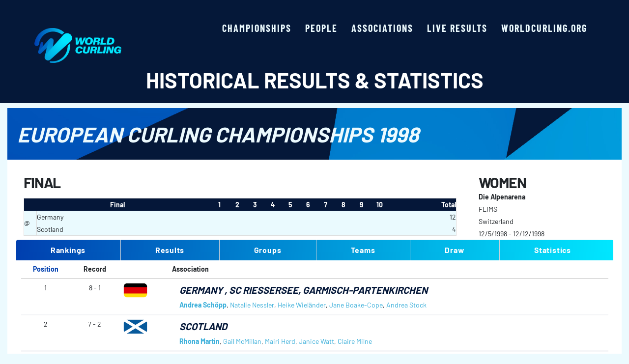

--- FILE ---
content_type: text/html; charset=utf-8
request_url: https://results.worldcurling.org/Championship/Details/284
body_size: 18819
content:
<!DOCTYPE html>
<head>

    <meta charset="utf-8" />

    <meta name="keywords" content="Curling, Championship, Championships, Results, Statistics, Records, World, European">
    <meta name="description" content="World Curling, results and statistics." />
    <meta name="viewport" content="width=device-width, initial-scale=1">

    <link rel="icon" href="/Content/Images/cropped-WCF_Logo_HeroMark_Colour-200x200.png" sizes="32x32" />
    <link rel="icon" href="/Content/Images/cropped-WCF_Logo_HeroMark_Colour-200x200.png" sizes="192x192" />
    <link rel="apple-touch-icon" href="/Content/Images/cropped-WCF_Logo_HeroMark_Colour-200x200.png" />

    <style>
        img:is([sizes="auto" i], [sizes^="auto," i]) {
            contain-intrinsic-size: 3000px 1500px
        }
    </style>

    <style id='jetpack-global-styles-frontend-style-inline-css'>
        :root {
            --font-headings: unset;
            --font-base: unset;
            --font-headings-default: -apple-system, BlinkMacSystemFont, "Segoe UI", Roboto, Oxygen-Sans, Ubuntu, Cantarell, "Helvetica Neue", sans-serif;
            --font-base-default: -apple-system, BlinkMacSystemFont, "Segoe UI", Roboto, Oxygen-Sans, Ubuntu, Cantarell, "Helvetica Neue", sans-serif;
        }
    </style>

    <!-- Custom Logo: hide header text -->
    <style id="custom-logo-css">
        .site-title,
        .site-description {
            position: absolute;
            clip: rect(1px, 1px, 1px, 1px);
        }
    </style>

    <title>Tournament details</title>

    <link href="/Content/WCF.css" rel="stylesheet"/>
<link href="/Content/bootstrap.min.css" rel="stylesheet"/>
<link href="/Content/bootflat/css/bootflat.min.css" rel="stylesheet"/>
<link href="/Content/site.css" rel="stylesheet"/>
<link href="/Content/Gridmvc.css" rel="stylesheet"/>


    <script src="/Scripts/modernizr-2.8.3.js"></script>


    <link rel='stylesheet' data-processed id='blockstudio-mpx-block-main-banner-block-main-banner-scss'
          href='https://worldcurling.org/wp-content/themes/worldcurling/app/blocks/block-main-banner/_dist/block-main-banner-1727174007.css?ver=1727174007'>

</head>

<body style="background-color: #ecfafe;">

    <svg style="position: absolute; width: 0; height: 0; overflow: hidden;" version="1.1"
         xmlns="http://www.w3.org/2000/svg" xmlns:xlink="http://www.w3.org/1999/xlink">
        <defs>

            <symbol id="icon-menu" viewBox="0 0 55 32">
                <path d="M3.2 0h48.64c1.767 0 3.2 1.433 3.2 3.2s-1.433 3.2-3.2 3.2h-48.64c-1.767 0-3.2-1.433-3.2-3.2s1.433-3.2 3.2-3.2z">
                </path>
                <path d="M18.56 12.8h33.28c1.767 0 3.2 1.433 3.2 3.2s-1.433 3.2-3.2 3.2h-33.28c-1.767 0-3.2-1.433-3.2-3.2s1.433-3.2 3.2-3.2z">
                </path>
                <path d="M31.36 25.6h20.48c1.767 0 3.2 1.433 3.2 3.2s-1.433 3.2-3.2 3.2h-20.48c-1.767 0-3.2-1.433-3.2-3.2s1.433-3.2 3.2-3.2z">
                </path>
            </symbol>
            <symbol id="icon-close" viewBox="0 0 20 20">
                <path d="M10 8.386l-8.073-8.073-1.614 1.614 8.073 8.073-8.073 8.073 1.614 1.614 8.073-8.073 8.073 8.073 1.614-1.614-8.073-8.073 8.073-8.073-1.614-1.614-8.073 8.073z" />
            </symbol>
        </defs>
    </svg>


    <header id="page-header" class="sticky-top p-clamp-x bg-tertiary py-2 py-lg-4">
        <div class="container-xxl d-flex jc-between ai-center">
            <a href="https://results.worldcurling.org/" class="navbar-brand" rel="home">
                <img width="1" height="1"
                     src="/Content/Images/WCF_Logo.png" class="static site-logo main-logo img-fluid"
                     alt="site-logo" itemprop="logo" style="width: 177px;  height: auto;"
                     loading="eager" decoding="async">
                <span class="visually-hidden">World Curling - Results &amp; Statistics</span>
            </a>

            <div class="navbar navbar-expand-lg d-flex">

                <button class="navbar-toggler d-lg-none order-1" type="button" data-bs-toggle="offcanvas"
                        data-bs-target="#offcanvasExample" aria-controls="offcanvasExample">
                    <span class="navbar-toggler-icon">
                        <svg class="icon icon-menu"
                             aria-labelledby="title-1a desc-679c8d864eae4" focusable="false" width="43" height="25"
                             role="img">
                            <title id="title-Menu-1a">Menu</title>
                            <desc id="desc-1a">Icon for menu</desc>
                            <use href="#icon-menu" xlink:href="#icon-menu"></use>
                        </svg>
                    </span>
                </button>

                <div class="offcanvas offcanvas-start-lg" tabindex="-1" id="offcanvasExample"
                     aria-labelledby="offcanvasExampleLabel">
                    <div class="offcanvas-body ai-center">
                        <nav class="nav-primary d-block collapse navbar-collapse" id="collapsePrimaryNav">
                            <button type="button" class="btn-close btn-close-white text-reset d-lg-none"
                                    data-bs-dismiss="offcanvas" aria-label="Close">
                            </button>
                            <ul id="menu-menu-primary" class="navbar-nav">
                                <li class="active menu-item menu-championships">
                                    <a class="nav-link bigger-text" href="/Championship">Championships</a>
                                </li>
                                <li class="active menu-item menu-people">
                                    <a class="nav-link  bigger-text" href="/Person">People</a>
                                </li>
                                <li class="active menu-item menu-associations">
                                    <a class="nav-link  bigger-text" href="/Association">Associations</a>
                                </li>
                                <li class="active menu-item menu-live">
                                    <a href="https://livescores.worldcurling.org/" class="nav-link bigger-text">Live results</a>
                                </li>
                                <li class="active menu-item menu-main-site">
                                    <a href="https://worldcurling.org/" class="nav-link bigger-text">worldcurling.org</a>
                                </li>
                            </ul>
                        </nav>
                    </div>
                </div>
            </div>
        </div>
        <div class="container-sm">
            <h2 class="text-white text-sm-center">Historical Results &amp; Statistics</h2>
        </div>
    </header>

    <div class="container-xxl body-content">

        


<div class="validation-summary-valid alert-warning" data-valmsg-summary="true"><ul><li style="display:none"></li>
</ul></div>

<section class="d-flex ai-center p-rel t-ice results-banner">
    <img width="1920" height="870" src="/Content/Images/worldcurling-placeholder-banner.png"
         class="img-banner img-fluid" alt="" decoding="async" fetchpriority="high"
         srcset="/Content/Images/worldcurling-placeholder-banner.png 1920w, /Content/Images/worldcurling-placeholder-banner.png 300w, /Content/Images/worldcurling-placeholder-banner.png 1024w, /Content/Images/worldcurling-placeholder-banner.png 768w, /Content/Images/worldcurling-placeholder-banner.png 1536w"
         sizes="(max-width: 1920px) 100vw, 1920px" 
         style="min-height: 150;"/>
    <div class="container-xxl">
        <div class="row">
            <div class="col pb-5">
                <h2 class="t-ice"><em>European Curling Championships 1998</em></h2>
            </div>
        </div>
    </div>
</section>




<div class="container-xxl bg-white">
        <div class="col-md-9">
                <h3>Final</h3>


<table class="game-table col-md-12">
    <thead>
        <tr class="game-header-row">
            <th class="game-header text-center" colspan="3">
                    <b>Final</b>
            </th>
                    <th class="text-center">1</th>
                    <th class="text-center">2</th>
                    <th class="text-center">3</th>
                    <th class="text-center">4</th>
                    <th class="text-center">5</th>
                    <th class="text-center">6</th>
                    <th class="text-center">7</th>
                    <th class="text-center">8</th>
                    <th class="text-center">9</th>
                    <th class="text-center">10</th>
                    <th class="text-center">&nbsp;</th>
                    <th class="text-center">&nbsp;</th>
            <th class="text-right">Total</th>
        </tr>
    </thead>

    <tbody>
        <tr>
            <td class="game-sheet" rowspan="2" style="vertical-align:middle">
@            </td>
            <td class="game-team">
                Germany
            </td>
            <td class="game-hammer">
                    &nbsp;
            </td>

                <td class="        game-end10
 text-center">
                            &nbsp;

                </td>
                <td class="        game-end10
 text-center">
                            &nbsp;

                </td>
                <td class="        game-end10
 text-center">
                            &nbsp;

                </td>
                <td class="        game-end10
 text-center">
                            &nbsp;

                </td>
                <td class="        game-end10
 text-center">
                            &nbsp;

                </td>
                <td class="        game-end10
 text-center">
                            &nbsp;

                </td>
                <td class="        game-end10
 text-center">
                            &nbsp;

                </td>
                <td class="        game-end10
 text-center">
                            &nbsp;

                </td>
                <td class="        game-end10
 text-center">
                            &nbsp;

                </td>
                <td class="        game-end10
 text-center">
                            &nbsp;

                </td>
                <td class="        game-end10
 text-center">
                            &nbsp;

                </td>
                <td class="        game-end10
 text-center">
                            &nbsp;

                </td>
            <td class="game-total text-right">
                12
            </td>
        </tr>
        <tr>
            <td class="game-team">
                Scotland
            </td>
            <td class="game-hammer">
                    &nbsp;
            </td>

                <td class="        game-end10
 text-center">
                            &nbsp;

                </td>
                <td class="        game-end10
 text-center">
                            &nbsp;

                </td>
                <td class="        game-end10
 text-center">
                            &nbsp;

                </td>
                <td class="        game-end10
 text-center">
                            &nbsp;

                </td>
                <td class="        game-end10
 text-center">
                            &nbsp;

                </td>
                <td class="        game-end10
 text-center">
                            &nbsp;

                </td>
                <td class="        game-end10
 text-center">
                            &nbsp;

                </td>
                <td class="        game-end10
 text-center">
                            &nbsp;

                </td>
                <td class="        game-end10
 text-center">
                            &nbsp;

                </td>
                <td class="        game-end10
 text-center">
                            &nbsp;

                </td>
                <td class="        game-end10
 text-center">
                            &nbsp;

                </td>
                <td class="        game-end10
 text-center">
                            &nbsp;

                </td>
            <td class="game-total text-right">
                4
            </td>
        </tr>
    </tbody>
</table>
        </div>
        <div class="col-md-3">
            <div class="col-md-12">
   <h3>Women</h3>
</div>

    <div class="col-md-12">
        <b>
            Die Alpenarena
        </b>
    </div>

<div class="col-md-12">
    FLIMS
    <br />
    Switzerland
</div>

    <div class="col-md-12">
        12/5/1998 - 12/12/1998
    </div>





        </div>
</div>

<div class="container-xxl bg-white">
    <ul id="infoTabs" class="nav nav-tabs bg-gradient nav-justified col-md-12">
        <li><a href="#inforankings" class="t-white" data-toggle="tab"><b>Rankings</b></a></li>
        <li><a href="#inforesults" class="t-white" data-toggle="tab"><b>Results</b></a></li>
        <li><a href="#infogroups" class="t-white" data-toggle="tab"><b>Groups</b></a></li>
        <li><a href="#infoteams" class="t-white" data-toggle="tab"><b>Teams</b></a></li>
        <li><a href="#infodraw" class="t-white" data-toggle="tab"><b>Draw</b></a></li>

        <li><a href="#infostatistics" class="t-white" data-toggle="tab"><b>Statistics</b></a></li>
            </ul>
</div>

<div class="container-xxl bg-white">
    <div id="infoTabsContent" class="tab-content">
        <div class="tab-pane fade active in" id="inforankings">
            
<div class="table-responsive" style="width:100%">
    <table class="table col-md-12">

        <thead>
            <tr>
                <th class="col-md-1 text-center t-primary">Position</th>
                <th class="col-md-1 text-center">Record</th>
                <th class="col-md-1">&nbsp;</th>
                <th class="col-md-9">Association</th>
            </tr>
        </thead>

        <tbody>
    <tr>
        <td class="col-md-1 text-center ">
                1
        </td>
        <td class="col-md-1 text-center ">
            8 - 1
        </td>
        <td class="col-md-1 ">
            <img alt="Flag for Germany" height="30" src="/Content/images/wcf-flags/GER.png" />
        </td>
        <td class="col-md-9 ">
            <div class="col-md-12 country">
                <b>
                    Germany
                </b>
, SC Riessersee, Garmisch-Partenkirchen            </div>
            <div class="col-md-12">
<b><a href="/Person/Details/1487">Andrea Sch&#246;pp</a></b>, <a href="/Person/Details/1718">Natalie Nessler</a>, <a href="/Person/Details/1619">Heike Wiel&#228;nder</a>, <a href="/Person/Details/1802">Jane Boake-Cope</a>, <a href="/Person/Details/1301">Andrea Stock</a>            </div>
        </td>
    </tr>
    <tr>
        <td class="col-md-1 text-center ">
                2
        </td>
        <td class="col-md-1 text-center ">
            7 - 2
        </td>
        <td class="col-md-1 ">
            <img alt="Flag for Scotland" height="30" src="/Content/images/wcf-flags/SCO.png" />
        </td>
        <td class="col-md-9 ">
            <div class="col-md-12 country">
                <b>
                    Scotland
                </b>
            </div>
            <div class="col-md-12">
<b><a href="/Person/Details/1847">Rhona Martin</a></b>, <a href="/Person/Details/1807">Gail McMillan</a>, <a href="/Person/Details/1588">Mairi Herd</a>, <a href="/Person/Details/1676">Janice Watt</a>, <a href="/Person/Details/1587">Claire Milne</a>            </div>
        </td>
    </tr>
    <tr>
        <td class="col-md-1 text-center ">
                3
        </td>
        <td class="col-md-1 text-center ">
            6 - 3
        </td>
        <td class="col-md-1 ">
            <img alt="Flag for Denmark" height="30" src="/Content/images/wcf-flags/DEN.png" />
        </td>
        <td class="col-md-9 ">
            <div class="col-md-12 country">
                <b>
                    Denmark
                </b>
, Hvidovre CC            </div>
            <div class="col-md-12">
<b><a href="/Person/Details/189">Helena Blach Lavrsen</a></b>, <a href="/Person/Details/546">Dorthe Holm</a>, <a href="/Person/Details/1801">Trine Qvist</a>, <a href="/Person/Details/1715">Lisa Richardson</a>, <a href="/Person/Details/4322">Jeanett Syngre</a>            </div>
        </td>
    </tr>
    <tr>
        <td class="col-md-1 text-center ">
                4
        </td>
        <td class="col-md-1 text-center ">
            6 - 3
        </td>
        <td class="col-md-1 ">
            <img alt="Flag for Switzerland" height="30" src="/Content/images/wcf-flags/SUI.png" />
        </td>
        <td class="col-md-9 ">
            <div class="col-md-12 country">
                <b>
                    Switzerland
                </b>
            </div>
            <div class="col-md-12">
<b><a href="/Person/Details/1319">Nadja Heuer</a></b>, <a href="/Person/Details/1866">Carmen K&#252;ng</a>, <a href="/Person/Details/1320">Sybil Bachofen</a>, <a href="/Person/Details/1322">Vera Heuer</a>, <a href="/Person/Details/1867">Yvonne Schlunegger</a>            </div>
        </td>
    </tr>
    <tr>
        <td class="col-md-1 text-center ">
                5
        </td>
        <td class="col-md-1 text-center ">
            7 - 1
        </td>
        <td class="col-md-1 ">
            <img alt="Flag for Sweden" height="30" src="/Content/images/wcf-flags/SWE.png" />
        </td>
        <td class="col-md-9 ">
            <div class="col-md-12 country">
                <b>
                    Sweden
                </b>
, Härnösands CK            </div>
            <div class="col-md-12">
<b><a href="/Person/Details/512">Anette Norberg</a></b>, <a href="/Person/Details/513">Cathrine Norberg</a>, <a href="/Person/Details/515">Helena Svensson</a>, <a href="/Person/Details/1785">Anna Blom</a>, <a href="/Person/Details/514">Eva Lund</a>            </div>
        </td>
    </tr>
    <tr>
        <td class="col-md-1 text-center ">
                6
        </td>
        <td class="col-md-1 text-center ">
            5 - 4
        </td>
        <td class="col-md-1 ">
            <img alt="Flag for Norway" height="30" src="/Content/images/wcf-flags/NOR.png" />
        </td>
        <td class="col-md-9 ">
            <div class="col-md-12 country">
                <b>
                    Norway
                </b>
, Snarøyen CC, Oslo            </div>
            <div class="col-md-12">
<b><a href="/Person/Details/541">Dordi Nordby</a></b>, <a href="/Person/Details/542">Hanne Woods</a>, <a href="/Person/Details/543">Marianne Haslum</a>, <a href="/Person/Details/1620">Marianne Aspelin</a>, <a href="/Person/Details/1753">Kristin L&#248;vseth</a>            </div>
        </td>
    </tr>
    <tr>
        <td class="col-md-1 text-center ">
                7
        </td>
        <td class="col-md-1 text-center ">
            5 - 4
        </td>
        <td class="col-md-1 ">
            <img alt="Flag for Finland" height="30" src="/Content/images/wcf-flags/FIN.png" />
        </td>
        <td class="col-md-9 ">
            <div class="col-md-12 country">
                <b>
                    Finland
                </b>
            </div>
            <div class="col-md-12">
<b><a href="/Person/Details/1547">Anne Eerik&#228;inen</a></b>, <a href="/Person/Details/1528">Jaana Jokela</a>, <a href="/Person/Details/1819">Jaana H&#228;m&#228;l&#228;inen</a>, <a href="/Person/Details/557">Tiina Kautonen</a>            </div>
        </td>
    </tr>
    <tr>
        <td class="col-md-1 text-center ">
                8
        </td>
        <td class="col-md-1 text-center ">
            3 - 6
        </td>
        <td class="col-md-1 ">
            <img alt="Flag for France" height="30" src="/Content/images/wcf-flags/FRA.png" />
        </td>
        <td class="col-md-9 ">
            <div class="col-md-12 country">
                <b>
                    France
                </b>
            </div>
            <div class="col-md-12">
<b><a href="/Person/Details/1841">Aud&#233; B&#233;nier</a></b>, <a href="/Person/Details/2866">Nadia B&#233;nier</a>, <a href="/Person/Details/1844">Laure Mutazzi</a>, <a href="/Person/Details/1843">Fabienne Morand</a>, <a href="/Person/Details/1717">Tatiana Ducroz</a>            </div>
        </td>
    </tr>
    <tr>
        <td class="col-md-1 text-center ">
                9
        </td>
        <td class="col-md-1 text-center ">
            3 - 4
        </td>
        <td class="col-md-1 ">
            <img alt="Flag for England" height="30" src="/Content/images/wcf-flags/ENG.png" />
        </td>
        <td class="col-md-9 ">
            <div class="col-md-12 country">
                <b>
                    England
                </b>
, Glendale CC, Northumberland            </div>
            <div class="col-md-12">
<b><a href="/Person/Details/2121">Joan Reed</a></b>, <a href="/Person/Details/4313">June Swan</a>, <a href="/Person/Details/2122">Glynnice Lauder</a>, <a href="/Person/Details/4324">Lesley Kemish</a>, <a href="/Person/Details/4325">Fiona Turner</a>            </div>
        </td>
    </tr>
    <tr>
        <td class="col-md-1 text-center ">
                10
        </td>
        <td class="col-md-1 text-center ">
            2 - 5
        </td>
        <td class="col-md-1 ">
            <img alt="Flag for Italy" height="30" src="/Content/images/wcf-flags/ITA.png" />
        </td>
        <td class="col-md-9 ">
            <div class="col-md-12 country">
                <b>
                    Italy
                </b>
            </div>
            <div class="col-md-12">
<b><a href="/Person/Details/584">Giulia Lacedelli</a></b>, <a href="/Person/Details/587">Violetta Caldart</a>, <a href="/Person/Details/4326">Sara Zandegiacomo</a>, <a href="/Person/Details/4316">Mariella Macchietto</a>, <a href="/Person/Details/4327">Sandra Ruatti</a>            </div>
        </td>
    </tr>
    <tr>
        <td class="col-md-1 text-center ">
                11
        </td>
        <td class="col-md-1 text-center ">
            2 - 5
        </td>
        <td class="col-md-1 ">
            <img alt="Flag for Russia" height="30" src="/Content/images/wcf-flags/RUS.png" />
        </td>
        <td class="col-md-9 ">
            <div class="col-md-12 country">
                <b>
                    Russia
                </b>
            </div>
            <div class="col-md-12">
<b><a href="/Person/Details/4273">Tatiana Smirnova</a></b>, <a href="/Person/Details/3721">Irina Kolesnikova</a>, <a href="/Person/Details/470">Yana Nekrasova</a>, <a href="/Person/Details/4274">Marina Tcherepanova</a>            </div>
        </td>
    </tr>
    <tr>
        <td class="col-md-1 text-center ">
                12
        </td>
        <td class="col-md-1 text-center ">
            1 - 6
        </td>
        <td class="col-md-1 ">
            <img alt="Flag for Netherlands" height="30" src="/Content/images/wcf-flags/NED.png" />
        </td>
        <td class="col-md-9 ">
            <div class="col-md-12 country">
                <b>
                    Netherlands
                </b>
            </div>
            <div class="col-md-12">
<b><a href="/Person/Details/2187">Beatrice Miltenburg-Wallis</a></b>, <a href="/Person/Details/2188">Marijke Paulissen-Walschots</a>, <a href="/Person/Details/2189">Sylvia Van Der Pluijm</a>, <a href="/Person/Details/3837">Madeleine van den Houten</a>            </div>
        </td>
    </tr>
    <tr>
        <td class="col-md-1 text-center ">
                13
        </td>
        <td class="col-md-1 text-center ">
            1 - 6
        </td>
        <td class="col-md-1 ">
            <img alt="Flag for Czechia" height="30" src="/Content/images/wcf-flags/CZE.png" />
        </td>
        <td class="col-md-9 ">
            <div class="col-md-12 country">
                <b>
                    Czechia
                </b>
            </div>
            <div class="col-md-12">
<b><a href="/Person/Details/4288">Ren&#233;e Lepiskova</a></b>, <a href="/Person/Details/4289">Renata Kubinova</a>, <a href="/Person/Details/4291">Jitka Papezova</a>, <a href="/Person/Details/4320">Simona Wrightova</a>, <a href="/Person/Details/4321">Katerina Lepsikova</a>            </div>
        </td>
    </tr>
    <tr>
        <td class="col-md-1 text-center ">
                14
        </td>
        <td class="col-md-1 text-center ">
            0 - 7
        </td>
        <td class="col-md-1 ">
            <img alt="Flag for Luxembourg" height="30" src="/Content/images/wcf-flags/LUX.png" />
        </td>
        <td class="col-md-9 ">
            <div class="col-md-12 country">
                <b>
                    Luxembourg
                </b>
            </div>
            <div class="col-md-12">
<b><a href="/Person/Details/4253">Karen Wauters</a></b>, <a href="/Person/Details/4293">Karen MacDougall</a>, <a href="/Person/Details/4252">Stefanie Bless</a>, <a href="/Person/Details/4328">Mireille Fischbach</a>, <a href="/Person/Details/4329">Anita F&#252;rstenberg</a>            </div>
        </td>
    </tr>
        </tbody>
    </table>
</div>
        </div>

        <div class="tab-pane fade" id="inforesults">
            <div class="col-md-12 bg-white">
                <h3>Select games</h3>
                <p>Select below for more details on each game.</p>
                <p>

                    <b>By association: </b>
<a data-ajax="true" data-ajax-method="GET" data-ajax-mode="replace" data-ajax-update="#resultdisplay" href="/Championship/DisplayResults?tournamentId=284&amp;associationId=21&amp;teamNumber=0&amp;drawNumber=0">CZE</a>,&nbsp;<a data-ajax="true" data-ajax-method="GET" data-ajax-mode="replace" data-ajax-update="#resultdisplay" href="/Championship/DisplayResults?tournamentId=284&amp;associationId=14&amp;teamNumber=0&amp;drawNumber=0">DEN</a>,&nbsp;<a data-ajax="true" data-ajax-method="GET" data-ajax-mode="replace" data-ajax-update="#resultdisplay" href="/Championship/DisplayResults?tournamentId=284&amp;associationId=15&amp;teamNumber=0&amp;drawNumber=0">ENG</a>,&nbsp;<a data-ajax="true" data-ajax-method="GET" data-ajax-mode="replace" data-ajax-update="#resultdisplay" href="/Championship/DisplayResults?tournamentId=284&amp;associationId=24&amp;teamNumber=0&amp;drawNumber=0">FIN</a>,&nbsp;<a data-ajax="true" data-ajax-method="GET" data-ajax-mode="replace" data-ajax-update="#resultdisplay" href="/Championship/DisplayResults?tournamentId=284&amp;associationId=12&amp;teamNumber=0&amp;drawNumber=0">FRA</a>,&nbsp;<a data-ajax="true" data-ajax-method="GET" data-ajax-mode="replace" data-ajax-update="#resultdisplay" href="/Championship/DisplayResults?tournamentId=284&amp;associationId=13&amp;teamNumber=0&amp;drawNumber=0">GER</a>,&nbsp;<a data-ajax="true" data-ajax-method="GET" data-ajax-mode="replace" data-ajax-update="#resultdisplay" href="/Championship/DisplayResults?tournamentId=284&amp;associationId=16&amp;teamNumber=0&amp;drawNumber=0">ITA</a>,&nbsp;<a data-ajax="true" data-ajax-method="GET" data-ajax-mode="replace" data-ajax-update="#resultdisplay" href="/Championship/DisplayResults?tournamentId=284&amp;associationId=29&amp;teamNumber=0&amp;drawNumber=0">LUX</a>,&nbsp;<a data-ajax="true" data-ajax-method="GET" data-ajax-mode="replace" data-ajax-update="#resultdisplay" href="/Championship/DisplayResults?tournamentId=284&amp;associationId=17&amp;teamNumber=0&amp;drawNumber=0">NED</a>,&nbsp;<a data-ajax="true" data-ajax-method="GET" data-ajax-mode="replace" data-ajax-update="#resultdisplay" href="/Championship/DisplayResults?tournamentId=284&amp;associationId=10&amp;teamNumber=0&amp;drawNumber=0">NOR</a>,&nbsp;<a data-ajax="true" data-ajax-method="GET" data-ajax-mode="replace" data-ajax-update="#resultdisplay" href="/Championship/DisplayResults?tournamentId=284&amp;associationId=19&amp;teamNumber=0&amp;drawNumber=0">RUS</a>,&nbsp;<a data-ajax="true" data-ajax-method="GET" data-ajax-mode="replace" data-ajax-update="#resultdisplay" href="/Championship/DisplayResults?tournamentId=284&amp;associationId=6&amp;teamNumber=0&amp;drawNumber=0">SCO</a>,&nbsp;<a data-ajax="true" data-ajax-method="GET" data-ajax-mode="replace" data-ajax-update="#resultdisplay" href="/Championship/DisplayResults?tournamentId=284&amp;associationId=11&amp;teamNumber=0&amp;drawNumber=0">SUI</a>,&nbsp;<a data-ajax="true" data-ajax-method="GET" data-ajax-mode="replace" data-ajax-update="#resultdisplay" href="/Championship/DisplayResults?tournamentId=284&amp;associationId=9&amp;teamNumber=0&amp;drawNumber=0">SWE</a>                    <br />
                        <b>By draw: </b>
<a data-ajax="true" data-ajax-method="GET" data-ajax-mode="replace" data-ajax-update="#resultdisplay" href="/Championship/DisplayResults?tournamentId=284&amp;associationId=0&amp;teamNumber=0&amp;drawNumber=1">1</a>,&nbsp;<a data-ajax="true" data-ajax-method="GET" data-ajax-mode="replace" data-ajax-update="#resultdisplay" href="/Championship/DisplayResults?tournamentId=284&amp;associationId=0&amp;teamNumber=0&amp;drawNumber=2">2</a>,&nbsp;<a data-ajax="true" data-ajax-method="GET" data-ajax-mode="replace" data-ajax-update="#resultdisplay" href="/Championship/DisplayResults?tournamentId=284&amp;associationId=0&amp;teamNumber=0&amp;drawNumber=3">3</a>,&nbsp;<a data-ajax="true" data-ajax-method="GET" data-ajax-mode="replace" data-ajax-update="#resultdisplay" href="/Championship/DisplayResults?tournamentId=284&amp;associationId=0&amp;teamNumber=0&amp;drawNumber=4">4</a>,&nbsp;<a data-ajax="true" data-ajax-method="GET" data-ajax-mode="replace" data-ajax-update="#resultdisplay" href="/Championship/DisplayResults?tournamentId=284&amp;associationId=0&amp;teamNumber=0&amp;drawNumber=5">5</a>,&nbsp;<a data-ajax="true" data-ajax-method="GET" data-ajax-mode="replace" data-ajax-update="#resultdisplay" href="/Championship/DisplayResults?tournamentId=284&amp;associationId=0&amp;teamNumber=0&amp;drawNumber=6">6</a>,&nbsp;<a data-ajax="true" data-ajax-method="GET" data-ajax-mode="replace" data-ajax-update="#resultdisplay" href="/Championship/DisplayResults?tournamentId=284&amp;associationId=0&amp;teamNumber=0&amp;drawNumber=7">7</a>,&nbsp;<a data-ajax="true" data-ajax-method="GET" data-ajax-mode="replace" data-ajax-update="#resultdisplay" href="/Championship/DisplayResults?tournamentId=284&amp;associationId=0&amp;teamNumber=0&amp;drawNumber=301">R</a>,&nbsp;<a data-ajax="true" data-ajax-method="GET" data-ajax-mode="replace" data-ajax-update="#resultdisplay" href="/Championship/DisplayResults?tournamentId=284&amp;associationId=0&amp;teamNumber=0&amp;drawNumber=400">QF</a>,&nbsp;<a data-ajax="true" data-ajax-method="GET" data-ajax-mode="replace" data-ajax-update="#resultdisplay" href="/Championship/DisplayResults?tournamentId=284&amp;associationId=0&amp;teamNumber=0&amp;drawNumber=700">SF</a>,&nbsp;<a data-ajax="true" data-ajax-method="GET" data-ajax-mode="replace" data-ajax-update="#resultdisplay" href="/Championship/DisplayResults?tournamentId=284&amp;associationId=0&amp;teamNumber=0&amp;drawNumber=800">R5</a>,&nbsp;<a data-ajax="true" data-ajax-method="GET" data-ajax-mode="replace" data-ajax-update="#resultdisplay" href="/Championship/DisplayResults?tournamentId=284&amp;associationId=0&amp;teamNumber=0&amp;drawNumber=801">R7</a>,&nbsp;<a data-ajax="true" data-ajax-method="GET" data-ajax-mode="replace" data-ajax-update="#resultdisplay" href="/Championship/DisplayResults?tournamentId=284&amp;associationId=0&amp;teamNumber=0&amp;drawNumber=802">R9</a>,&nbsp;<a data-ajax="true" data-ajax-method="GET" data-ajax-mode="replace" data-ajax-update="#resultdisplay" href="/Championship/DisplayResults?tournamentId=284&amp;associationId=0&amp;teamNumber=0&amp;drawNumber=803">R11</a>,&nbsp;<a data-ajax="true" data-ajax-method="GET" data-ajax-mode="replace" data-ajax-update="#resultdisplay" href="/Championship/DisplayResults?tournamentId=284&amp;associationId=0&amp;teamNumber=0&amp;drawNumber=804">R13</a>,&nbsp;<a data-ajax="true" data-ajax-method="GET" data-ajax-mode="replace" data-ajax-update="#resultdisplay" href="/Championship/DisplayResults?tournamentId=284&amp;associationId=0&amp;teamNumber=0&amp;drawNumber=900">B</a>,&nbsp;<a data-ajax="true" data-ajax-method="GET" data-ajax-mode="replace" data-ajax-update="#resultdisplay" href="/Championship/DisplayResults?tournamentId=284&amp;associationId=0&amp;teamNumber=0&amp;drawNumber=1000">F</a>                        <br />
                    <a data-ajax="true" data-ajax-method="GET" data-ajax-mode="replace" data-ajax-update="#resultdisplay" href="/Championship/DisplayResults?tournamentId=284&amp;associationId=0&amp;teamNumber=0&amp;drawNumber=0">Show all games</a>
                </p>
            </div>

            <div class="row">
                <div id="resultdisplay">
                    <!-- Will replace data by callback routine -->
                    
<div class="container-xxl col-md-12 bg-white">
    <div class="validation-summary-valid alert-warning" data-valmsg-summary="true"><ul><li style="display:none"></li>
</ul></div>




<div class="row">        <div class="col-md-4">
            <h3>Draw #1</h3>

                <div class="row">
                    <div class="col-md-3 country-text">
                        DEN
                    </div>

                    <div class="col-md-3 country-text">
8                    </div>

                    <div class="col-md-3 country-text">
6                    </div>

                    <div class="col-md-3 country-text">
                        ITA
                    </div>

                </div>
                <div class="row">
                    <div class="col-md-3 country-text">
                        SCO
                    </div>

                    <div class="col-md-3 country-text">
8                    </div>

                    <div class="col-md-3 country-text">
4                    </div>

                    <div class="col-md-3 country-text">
                        NOR
                    </div>

                </div>
                <div class="row">
                    <div class="col-md-3 country-text">
                        GER
                    </div>

                    <div class="col-md-3 country-text">
10                    </div>

                    <div class="col-md-3 country-text">
2                    </div>

                    <div class="col-md-3 country-text">
                        LUX
                    </div>

                </div>
                <div class="row">
                    <div class="col-md-3 country-text">
                        FIN
                    </div>

                    <div class="col-md-3 country-text">
13                    </div>

                    <div class="col-md-3 country-text">
2                    </div>

                    <div class="col-md-3 country-text">
                        CZE
                    </div>

                </div>
                <div class="row">
                    <div class="col-md-3 country-text">
                        SUI
                    </div>

                    <div class="col-md-3 country-text">
10                    </div>

                    <div class="col-md-3 country-text">
7                    </div>

                    <div class="col-md-3 country-text">
                        ENG
                    </div>

                </div>
                <div class="row">
                    <div class="col-md-3 country-text">
                        SWE
                    </div>

                    <div class="col-md-3 country-text">
14                    </div>

                    <div class="col-md-3 country-text">
2                    </div>

                    <div class="col-md-3 country-text">
                        NED
                    </div>

                </div>
        </div>
        <div class="col-md-4">
            <h3>Draw #2</h3>

                <div class="row">
                    <div class="col-md-3 country-text">
                        ITA
                    </div>

                    <div class="col-md-3 country-text">
7                    </div>

                    <div class="col-md-3 country-text">
4                    </div>

                    <div class="col-md-3 country-text">
                        LUX
                    </div>

                </div>
                <div class="row">
                    <div class="col-md-3 country-text">
                        NOR
                    </div>

                    <div class="col-md-3 country-text">
9                    </div>

                    <div class="col-md-3 country-text">
2                    </div>

                    <div class="col-md-3 country-text">
                        RUS
                    </div>

                </div>
                <div class="row">
                    <div class="col-md-3 country-text">
                        DEN
                    </div>

                    <div class="col-md-3 country-text">
7                    </div>

                    <div class="col-md-3 country-text">
4                    </div>

                    <div class="col-md-3 country-text">
                        SCO
                    </div>

                </div>
                <div class="row">
                    <div class="col-md-3 country-text">
                        FIN
                    </div>

                    <div class="col-md-3 country-text">
14                    </div>

                    <div class="col-md-3 country-text">
3                    </div>

                    <div class="col-md-3 country-text">
                        NED
                    </div>

                </div>
                <div class="row">
                    <div class="col-md-3 country-text">
                        SWE
                    </div>

                    <div class="col-md-3 country-text">
9                    </div>

                    <div class="col-md-3 country-text">
4                    </div>

                    <div class="col-md-3 country-text">
                        FRA
                    </div>

                </div>
                <div class="row">
                    <div class="col-md-3 country-text">
                        SUI
                    </div>

                    <div class="col-md-3 country-text">
7                    </div>

                    <div class="col-md-3 country-text">
3                    </div>

                    <div class="col-md-3 country-text">
                        CZE
                    </div>

                </div>
        </div>
        <div class="col-md-4">
            <h3>Draw #3</h3>

                <div class="row">
                    <div class="col-md-3 country-text">
                        DEN
                    </div>

                    <div class="col-md-3 country-text">
7                    </div>

                    <div class="col-md-3 country-text">
3                    </div>

                    <div class="col-md-3 country-text">
                        RUS
                    </div>

                </div>
                <div class="row">
                    <div class="col-md-3 country-text">
                        SCO
                    </div>

                    <div class="col-md-3 country-text">
9                    </div>

                    <div class="col-md-3 country-text">
4                    </div>

                    <div class="col-md-3 country-text">
                        LUX
                    </div>

                </div>
                <div class="row">
                    <div class="col-md-3 country-text">
                        GER
                    </div>

                    <div class="col-md-3 country-text">
10                    </div>

                    <div class="col-md-3 country-text">
6                    </div>

                    <div class="col-md-3 country-text">
                        ITA
                    </div>

                </div>
                <div class="row">
                    <div class="col-md-3 country-text">
                        NED
                    </div>

                    <div class="col-md-3 country-text">
10                    </div>

                    <div class="col-md-3 country-text">
4                    </div>

                    <div class="col-md-3 country-text">
                        CZE
                    </div>

                </div>
                <div class="row">
                    <div class="col-md-3 country-text">
                        SWE
                    </div>

                    <div class="col-md-3 country-text">
10                    </div>

                    <div class="col-md-3 country-text">
5                    </div>

                    <div class="col-md-3 country-text">
                        SUI
                    </div>

                </div>
                <div class="row">
                    <div class="col-md-3 country-text">
                        FRA
                    </div>

                    <div class="col-md-3 country-text">
7                    </div>

                    <div class="col-md-3 country-text">
1                    </div>

                    <div class="col-md-3 country-text">
                        ENG
                    </div>

                </div>
        </div>
</div><div class="row">        <div class="col-md-4">
            <h3>Draw #4</h3>

                <div class="row">
                    <div class="col-md-3 country-text">
                        RUS
                    </div>

                    <div class="col-md-3 country-text">
9                    </div>

                    <div class="col-md-3 country-text">
4                    </div>

                    <div class="col-md-3 country-text">
                        LUX
                    </div>

                </div>
                <div class="row">
                    <div class="col-md-3 country-text">
                        NOR
                    </div>

                    <div class="col-md-3 country-text">
6                    </div>

                    <div class="col-md-3 country-text">
5                    </div>

                    <div class="col-md-3 country-text">
                        DEN
                    </div>

                </div>
                <div class="row">
                    <div class="col-md-3 country-text">
                        SCO
                    </div>

                    <div class="col-md-3 country-text">
9                    </div>

                    <div class="col-md-3 country-text">
3                    </div>

                    <div class="col-md-3 country-text">
                        GER
                    </div>

                </div>
                <div class="row">
                    <div class="col-md-3 country-text">
                        SUI
                    </div>

                    <div class="col-md-3 country-text">
7                    </div>

                    <div class="col-md-3 country-text">
3                    </div>

                    <div class="col-md-3 country-text">
                        FIN
                    </div>

                </div>
                <div class="row">
                    <div class="col-md-3 country-text">
                        FRA
                    </div>

                    <div class="col-md-3 country-text">
8                    </div>

                    <div class="col-md-3 country-text">
6                    </div>

                    <div class="col-md-3 country-text">
                        CZE
                    </div>

                </div>
                <div class="row">
                    <div class="col-md-3 country-text">
                        SWE
                    </div>

                    <div class="col-md-3 country-text">
6                    </div>

                    <div class="col-md-3 country-text">
4                    </div>

                    <div class="col-md-3 country-text">
                        ENG
                    </div>

                </div>
        </div>
        <div class="col-md-4">
            <h3>Draw #5</h3>

                <div class="row">
                    <div class="col-md-3 country-text">
                        ITA
                    </div>

                    <div class="col-md-3 country-text">
8                    </div>

                    <div class="col-md-3 country-text">
5                    </div>

                    <div class="col-md-3 country-text">
                        RUS
                    </div>

                </div>
                <div class="row">
                    <div class="col-md-3 country-text">
                        DEN
                    </div>

                    <div class="col-md-3 country-text">
15                    </div>

                    <div class="col-md-3 country-text">
1                    </div>

                    <div class="col-md-3 country-text">
                        LUX
                    </div>

                </div>
                <div class="row">
                    <div class="col-md-3 country-text">
                        GER
                    </div>

                    <div class="col-md-3 country-text">
6                    </div>

                    <div class="col-md-3 country-text">
5                    </div>

                    <div class="col-md-3 country-text">
                        NOR
                    </div>

                </div>
                <div class="row">
                    <div class="col-md-3 country-text">
                        FIN
                    </div>

                    <div class="col-md-3 country-text">
9                    </div>

                    <div class="col-md-3 country-text">
8                    </div>

                    <div class="col-md-3 country-text">
                        FRA
                    </div>

                </div>
                <div class="row">
                    <div class="col-md-3 country-text">
                        SUI
                    </div>

                    <div class="col-md-3 country-text">
12                    </div>

                    <div class="col-md-3 country-text">
1                    </div>

                    <div class="col-md-3 country-text">
                        NED
                    </div>

                </div>
                <div class="row">
                    <div class="col-md-3 country-text">
                        ENG
                    </div>

                    <div class="col-md-3 country-text">
8                    </div>

                    <div class="col-md-3 country-text">
6                    </div>

                    <div class="col-md-3 country-text">
                        CZE
                    </div>

                </div>
        </div>
        <div class="col-md-4">
            <h3>Draw #6</h3>

                <div class="row">
                    <div class="col-md-3 country-text">
                        GER
                    </div>

                    <div class="col-md-3 country-text">
4                    </div>

                    <div class="col-md-3 country-text">
3                    </div>

                    <div class="col-md-3 country-text">
                        RUS
                    </div>

                </div>
                <div class="row">
                    <div class="col-md-3 country-text">
                        NOR
                    </div>

                    <div class="col-md-3 country-text">
11                    </div>

                    <div class="col-md-3 country-text">
3                    </div>

                    <div class="col-md-3 country-text">
                        LUX
                    </div>

                </div>
                <div class="row">
                    <div class="col-md-3 country-text">
                        SCO
                    </div>

                    <div class="col-md-3 country-text">
9                    </div>

                    <div class="col-md-3 country-text">
2                    </div>

                    <div class="col-md-3 country-text">
                        ITA
                    </div>

                </div>
                <div class="row">
                    <div class="col-md-3 country-text">
                        SWE
                    </div>

                    <div class="col-md-3 country-text">
10                    </div>

                    <div class="col-md-3 country-text">
3                    </div>

                    <div class="col-md-3 country-text">
                        CZE
                    </div>

                </div>
                <div class="row">
                    <div class="col-md-3 country-text">
                        FIN
                    </div>

                    <div class="col-md-3 country-text">
7                    </div>

                    <div class="col-md-3 country-text">
3                    </div>

                    <div class="col-md-3 country-text">
                        ENG
                    </div>

                </div>
                <div class="row">
                    <div class="col-md-3 country-text">
                        FRA
                    </div>

                    <div class="col-md-3 country-text">
12                    </div>

                    <div class="col-md-3 country-text">
3                    </div>

                    <div class="col-md-3 country-text">
                        NED
                    </div>

                </div>
        </div>
</div><div class="row">        <div class="col-md-4">
            <h3>Draw #7</h3>

                <div class="row">
                    <div class="col-md-3 country-text">
                        SCO
                    </div>

                    <div class="col-md-3 country-text">
10                    </div>

                    <div class="col-md-3 country-text">
2                    </div>

                    <div class="col-md-3 country-text">
                        RUS
                    </div>

                </div>
                <div class="row">
                    <div class="col-md-3 country-text">
                        GER
                    </div>

                    <div class="col-md-3 country-text">
6                    </div>

                    <div class="col-md-3 country-text">
2                    </div>

                    <div class="col-md-3 country-text">
                        DEN
                    </div>

                </div>
                <div class="row">
                    <div class="col-md-3 country-text">
                        NOR
                    </div>

                    <div class="col-md-3 country-text">
15                    </div>

                    <div class="col-md-3 country-text">
2                    </div>

                    <div class="col-md-3 country-text">
                        ITA
                    </div>

                </div>
                <div class="row">
                    <div class="col-md-3 country-text">
                        SUI
                    </div>

                    <div class="col-md-3 country-text">
10                    </div>

                    <div class="col-md-3 country-text">
7                    </div>

                    <div class="col-md-3 country-text">
                        FRA
                    </div>

                </div>
                <div class="row">
                    <div class="col-md-3 country-text">
                        ENG
                    </div>

                    <div class="col-md-3 country-text">
11                    </div>

                    <div class="col-md-3 country-text">
5                    </div>

                    <div class="col-md-3 country-text">
                        NED
                    </div>

                </div>
                <div class="row">
                    <div class="col-md-3 country-text">
                        SWE
                    </div>

                    <div class="col-md-3 country-text">
7                    </div>

                    <div class="col-md-3 country-text">
1                    </div>

                    <div class="col-md-3 country-text">
                        FIN
                    </div>

                </div>
        </div>
        <div class="col-md-4">
            <h3>Relegation game</h3>

                <div class="row">
                    <div class="col-md-3 country-text">
                        SWE
                    </div>

                    <div class="col-md-3 country-text">
11                    </div>

                    <div class="col-md-3 country-text">
3                    </div>

                    <div class="col-md-3 country-text">
                        FIN
                    </div>

                </div>
                <div class="row">
                    <div class="col-md-3 country-text">
                        NOR
                    </div>

                    <div class="col-md-3 country-text">
6                    </div>

                    <div class="col-md-3 country-text">
3                    </div>

                    <div class="col-md-3 country-text">
                        FRA
                    </div>

                </div>
        </div>
        <div class="col-md-4">
            <h3>Quarterfinals</h3>

                <div class="row">
                    <div class="col-md-3 country-text">
                        DEN
                    </div>

                    <div class="col-md-3 country-text">
9                    </div>

                    <div class="col-md-3 country-text">
4                    </div>

                    <div class="col-md-3 country-text">
                        SWE
                    </div>

                </div>
                <div class="row">
                    <div class="col-md-3 country-text">
                        GER
                    </div>

                    <div class="col-md-3 country-text">
6                    </div>

                    <div class="col-md-3 country-text">
3                    </div>

                    <div class="col-md-3 country-text">
                        FIN
                    </div>

                </div>
                <div class="row">
                    <div class="col-md-3 country-text">
                        SUI
                    </div>

                    <div class="col-md-3 country-text">
6                    </div>

                    <div class="col-md-3 country-text">
5                    </div>

                    <div class="col-md-3 country-text">
                        NOR
                    </div>

                </div>
                <div class="row">
                    <div class="col-md-3 country-text">
                        SCO
                    </div>

                    <div class="col-md-3 country-text">
5                    </div>

                    <div class="col-md-3 country-text">
4                    </div>

                    <div class="col-md-3 country-text">
                        FRA
                    </div>

                </div>
        </div>
</div><div class="row">        <div class="col-md-4">
            <h3>Semifinals</h3>

                <div class="row">
                    <div class="col-md-3 country-text">
                        SCO
                    </div>

                    <div class="col-md-3 country-text">
9                    </div>

                    <div class="col-md-3 country-text">
1                    </div>

                    <div class="col-md-3 country-text">
                        SUI
                    </div>

                </div>
                <div class="row">
                    <div class="col-md-3 country-text">
                        GER
                    </div>

                    <div class="col-md-3 country-text">
7                    </div>

                    <div class="col-md-3 country-text">
6                    </div>

                    <div class="col-md-3 country-text">
                        DEN
                    </div>

                </div>
        </div>
        <div class="col-md-4">
            <h3>Ranking game for 5th place</h3>

                <div class="row">
                    <div class="col-md-3 country-text">
                        SWE
                    </div>

                    <div class="col-md-3 country-text">
8                    </div>

                    <div class="col-md-3 country-text">
2                    </div>

                    <div class="col-md-3 country-text">
                        NOR
                    </div>

                </div>
        </div>
        <div class="col-md-4">
            <h3>Ranking game for 7th place</h3>

                <div class="row">
                    <div class="col-md-3 country-text">
                        FIN
                    </div>

                    <div class="col-md-3 country-text">
8                    </div>

                    <div class="col-md-3 country-text">
6                    </div>

                    <div class="col-md-3 country-text">
                        FRA
                    </div>

                </div>
        </div>
</div><div class="row">        <div class="col-md-4">
            <h3>Ranking game for 9th place</h3>

                <div class="row">
                    <div class="col-md-3 country-text">
                        ENG
                    </div>

                    <div class="col-md-3 country-text">
8                    </div>

                    <div class="col-md-3 country-text">
7                    </div>

                    <div class="col-md-3 country-text">
                        ITA
                    </div>

                </div>
        </div>
        <div class="col-md-4">
            <h3>Ranking game for 11th place</h3>

                <div class="row">
                    <div class="col-md-3 country-text">
                        RUS
                    </div>

                    <div class="col-md-3 country-text">
7                    </div>

                    <div class="col-md-3 country-text">
3                    </div>

                    <div class="col-md-3 country-text">
                        NED
                    </div>

                </div>
        </div>
        <div class="col-md-4">
            <h3>Ranking game for 13th place</h3>

                <div class="row">
                    <div class="col-md-3 country-text">
                        CZE
                    </div>

                    <div class="col-md-3 country-text">
8                    </div>

                    <div class="col-md-3 country-text">
7                    </div>

                    <div class="col-md-3 country-text">
                        LUX
                    </div>

                </div>
        </div>
</div><div class="row">        <div class="col-md-4">
            <h3>Bronze game</h3>

                <div class="row">
                    <div class="col-md-3 country-text">
                        DEN
                    </div>

                    <div class="col-md-3 country-text">
10                    </div>

                    <div class="col-md-3 country-text">
5                    </div>

                    <div class="col-md-3 country-text">
                        SUI
                    </div>

                </div>
        </div>
        <div class="col-md-4">
            <h3>Final</h3>

                <div class="row">
                    <div class="col-md-3 country-text">
                        GER
                    </div>

                    <div class="col-md-3 country-text">
12                    </div>

                    <div class="col-md-3 country-text">
4                    </div>

                    <div class="col-md-3 country-text">
                        SCO
                    </div>

                </div>
        </div>
    </div></div>
                </div>
            </div>
        </div>


        <div class="tab-pane fade" id="infogroups">
            
<div class="row">
        <div class="col-md-6">
            <h4>Group A</h4>
            <div class="panel panel-default">
                <div class="table-responsive">
                    <table class="table">
                        <thead>
                            <tr>
                                <th class="col-md-1 text-center">Position</th>
                                <th class="col-md-1">&nbsp;</th>
                                <th class="col-md-3">Association</th>
                                <th class="col-md-1 text-center">Record</th>
                            </tr>
                        </thead>

                        <tbody>
                                <tr>
                                    <td class="col-md-1 text-center ">
                                        1
                                    </td>
                                    <td class="col-md-1 ">
                                        <img alt="Flag for Sweden" height="30" src="/Content/images/wcf-flags/SWE.png" />
                                    </td>
                                    <td class="col-md-3 country ">
                                        Sweden
                                    </td>
                                    <td class="col-md-1 text-center ">
                                        6 - 0
                                    </td>
                                </tr>
                                <tr>
                                    <td class="col-md-1 text-center ">
                                        2
                                    </td>
                                    <td class="col-md-1 ">
                                        <img alt="Flag for Switzerland" height="30" src="/Content/images/wcf-flags/SUI.png" />
                                    </td>
                                    <td class="col-md-3 country ">
                                        Switzerland
                                    </td>
                                    <td class="col-md-1 text-center ">
                                        5 - 1
                                    </td>
                                </tr>
                                <tr>
                                    <td class="col-md-1 text-center ">
                                        3
                                    </td>
                                    <td class="col-md-1 ">
                                        <img alt="Flag for Finland" height="30" src="/Content/images/wcf-flags/FIN.png" />
                                    </td>
                                    <td class="col-md-3 country ">
                                        Finland
                                    </td>
                                    <td class="col-md-1 text-center ">
                                        4 - 2
                                    </td>
                                </tr>
                                <tr>
                                    <td class="col-md-1 text-center ">
                                        4
                                    </td>
                                    <td class="col-md-1 ">
                                        <img alt="Flag for France" height="30" src="/Content/images/wcf-flags/FRA.png" />
                                    </td>
                                    <td class="col-md-3 country ">
                                        France
                                    </td>
                                    <td class="col-md-1 text-center ">
                                        3 - 3
                                    </td>
                                </tr>
                                <tr>
                                    <td class="col-md-1 text-center ">
                                        5
                                    </td>
                                    <td class="col-md-1 ">
                                        <img alt="Flag for England" height="30" src="/Content/images/wcf-flags/ENG.png" />
                                    </td>
                                    <td class="col-md-3 country ">
                                        England
                                    </td>
                                    <td class="col-md-1 text-center ">
                                        2 - 4
                                    </td>
                                </tr>
                                <tr>
                                    <td class="col-md-1 text-center ">
                                        6
                                    </td>
                                    <td class="col-md-1 ">
                                        <img alt="Flag for Netherlands" height="30" src="/Content/images/wcf-flags/NED.png" />
                                    </td>
                                    <td class="col-md-3 country ">
                                        Netherlands
                                    </td>
                                    <td class="col-md-1 text-center ">
                                        1 - 5
                                    </td>
                                </tr>
                                <tr>
                                    <td class="col-md-1 text-center ">
                                        7
                                    </td>
                                    <td class="col-md-1 ">
                                        <img alt="Flag for Czechia" height="30" src="/Content/images/wcf-flags/CZE.png" />
                                    </td>
                                    <td class="col-md-3 country ">
                                        Czechia
                                    </td>
                                    <td class="col-md-1 text-center ">
                                        0 - 6
                                    </td>
                                </tr>
                        </tbody>
                    </table>
                </div>
            </div>
        </div>
        <div class="col-md-6">
            <h4>Group B</h4>
            <div class="panel panel-default">
                <div class="table-responsive">
                    <table class="table">
                        <thead>
                            <tr>
                                <th class="col-md-1 text-center">Position</th>
                                <th class="col-md-1">&nbsp;</th>
                                <th class="col-md-3">Association</th>
                                <th class="col-md-1 text-center">Record</th>
                            </tr>
                        </thead>

                        <tbody>
                                <tr>
                                    <td class="col-md-1 text-center ">
                                        1
                                    </td>
                                    <td class="col-md-1 ">
                                        <img alt="Flag for Scotland" height="30" src="/Content/images/wcf-flags/SCO.png" />
                                    </td>
                                    <td class="col-md-3 country ">
                                        Scotland
                                    </td>
                                    <td class="col-md-1 text-center ">
                                        5 - 1
                                    </td>
                                </tr>
                                <tr>
                                    <td class="col-md-1 text-center ">
                                        2
                                    </td>
                                    <td class="col-md-1 ">
                                        <img alt="Flag for Germany" height="30" src="/Content/images/wcf-flags/GER.png" />
                                    </td>
                                    <td class="col-md-3 country ">
                                        Germany
                                    </td>
                                    <td class="col-md-1 text-center ">
                                        5 - 1
                                    </td>
                                </tr>
                                <tr>
                                    <td class="col-md-1 text-center ">
                                        3
                                    </td>
                                    <td class="col-md-1 ">
                                        <img alt="Flag for Norway" height="30" src="/Content/images/wcf-flags/NOR.png" />
                                    </td>
                                    <td class="col-md-3 country ">
                                        Norway
                                    </td>
                                    <td class="col-md-1 text-center ">
                                        4 - 2
                                    </td>
                                </tr>
                                <tr>
                                    <td class="col-md-1 text-center ">
                                        4
                                    </td>
                                    <td class="col-md-1 ">
                                        <img alt="Flag for Denmark" height="30" src="/Content/images/wcf-flags/DEN.png" />
                                    </td>
                                    <td class="col-md-3 country ">
                                        Denmark
                                    </td>
                                    <td class="col-md-1 text-center ">
                                        4 - 2
                                    </td>
                                </tr>
                                <tr>
                                    <td class="col-md-1 text-center ">
                                        5
                                    </td>
                                    <td class="col-md-1 ">
                                        <img alt="Flag for Italy" height="30" src="/Content/images/wcf-flags/ITA.png" />
                                    </td>
                                    <td class="col-md-3 country ">
                                        Italy
                                    </td>
                                    <td class="col-md-1 text-center ">
                                        2 - 4
                                    </td>
                                </tr>
                                <tr>
                                    <td class="col-md-1 text-center ">
                                        6
                                    </td>
                                    <td class="col-md-1 ">
                                        <img alt="Flag for Russia" height="30" src="/Content/images/wcf-flags/RUS.png" />
                                    </td>
                                    <td class="col-md-3 country ">
                                        Russia
                                    </td>
                                    <td class="col-md-1 text-center ">
                                        1 - 5
                                    </td>
                                </tr>
                                <tr>
                                    <td class="col-md-1 text-center ">
                                        7
                                    </td>
                                    <td class="col-md-1 ">
                                        <img alt="Flag for Luxembourg" height="30" src="/Content/images/wcf-flags/LUX.png" />
                                    </td>
                                    <td class="col-md-3 country ">
                                        Luxembourg
                                    </td>
                                    <td class="col-md-1 text-center ">
                                        0 - 6
                                    </td>
                                </tr>
                        </tbody>
                    </table>
                </div>
            </div>
        </div>
</div>


        </div>
        <div class="tab-pane fade" id="infoteams">
            <div style="height: 20px;"></div>
            


<div class=row>    <div class="col-md-6">

        <div class="row">
            <div class="col-md-9 country">
                Czechia
            </div>
            <div class="col-md-3">
                <img alt="Flag for Czechia" height="40" src="/Content/images/wcf-flags/CZE.png" />
            </div>
        </div>

        <div class="row">
            <div class="col-md-12">
            </div>
        </div>


        <p>
            <div class="row">
                    <div class="col-md-3">
                        Skip
                    </div>
                    <div class="col-md-9">
<b>


                        <a href="/Person/Details/4288">Ren&#233;e Lepiskova</a>
</b>


                    </div>
                    <div class="col-md-3">
                        Third
                    </div>
                    <div class="col-md-9">



                        <a href="/Person/Details/4289">Renata Kubinova</a>



                    </div>
                    <div class="col-md-3">
                        Second
                    </div>
                    <div class="col-md-9">



                        <a href="/Person/Details/4291">Jitka Papezova</a>



                    </div>
                    <div class="col-md-3">
                        Lead
                    </div>
                    <div class="col-md-9">



                        <a href="/Person/Details/4320">Simona Wrightova</a>



                    </div>
                    <div class="col-md-3">
                        Alternate
                    </div>
                    <div class="col-md-9">



                        <a href="/Person/Details/4321">Katerina Lepsikova</a>



                    </div>
            </div>
        </p>
        <span style="height: 20px"></span>
    </div>
    <div class="col-md-6">

        <div class="row">
            <div class="col-md-9 country">
                Denmark
            </div>
            <div class="col-md-3">
                <img alt="Flag for Denmark" height="40" src="/Content/images/wcf-flags/DEN.png" />
            </div>
        </div>

        <div class="row">
            <div class="col-md-12">
                    <i>Hvidovre CC</i>
            </div>
        </div>


        <p>
            <div class="row">
                    <div class="col-md-3">
                        Skip
                    </div>
                    <div class="col-md-9">
<b>


                        <a href="/Person/Details/189">Helena Blach Lavrsen</a>
</b>


                    </div>
                    <div class="col-md-3">
                        Third
                    </div>
                    <div class="col-md-9">



                        <a href="/Person/Details/546">Dorthe Holm</a>



                    </div>
                    <div class="col-md-3">
                        Second
                    </div>
                    <div class="col-md-9">



                        <a href="/Person/Details/1801">Trine Qvist</a>



                    </div>
                    <div class="col-md-3">
                        Lead
                    </div>
                    <div class="col-md-9">



                        <a href="/Person/Details/1715">Lisa Richardson</a>



                    </div>
                    <div class="col-md-3">
                        Alternate
                    </div>
                    <div class="col-md-9">



                        <a href="/Person/Details/4322">Jeanett Syngre</a>



                    </div>
                    <div class="col-md-3">
                        Team Coach
                    </div>
                    <div class="col-md-9">



                        <a href="/Person/Details/4323">J&#248;rn Ravnholt</a>



                    </div>
                    <div class="col-md-3">
                        Team Coach
                    </div>
                    <div class="col-md-9">



                        <a href="/Person/Details/1178">Olle Brudsten</a>



                    </div>
            </div>
        </p>
        <span style="height: 20px"></span>
    </div>
</div><div class=row>    <div class="col-md-6">

        <div class="row">
            <div class="col-md-9 country">
                England
            </div>
            <div class="col-md-3">
                <img alt="Flag for England" height="40" src="/Content/images/wcf-flags/ENG.png" />
            </div>
        </div>

        <div class="row">
            <div class="col-md-12">
                    <i>Glendale CC, Northumberland</i>
            </div>
        </div>


        <p>
            <div class="row">
                    <div class="col-md-3">
                        Skip
                    </div>
                    <div class="col-md-9">
<b>


                        <a href="/Person/Details/2121">Joan Reed</a>
</b>


                    </div>
                    <div class="col-md-3">
                        Third
                    </div>
                    <div class="col-md-9">



                        <a href="/Person/Details/4313">June Swan</a>



                    </div>
                    <div class="col-md-3">
                        Second
                    </div>
                    <div class="col-md-9">



                        <a href="/Person/Details/2122">Glynnice Lauder</a>



                    </div>
                    <div class="col-md-3">
                        Lead
                    </div>
                    <div class="col-md-9">



                        <a href="/Person/Details/4324">Lesley Kemish</a>



                    </div>
                    <div class="col-md-3">
                        Alternate
                    </div>
                    <div class="col-md-9">



                        <a href="/Person/Details/4325">Fiona Turner</a>



                    </div>
                    <div class="col-md-3">
                        Team Coach
                    </div>
                    <div class="col-md-9">



                        <a href="/Person/Details/4315">Ena Smith</a>



                    </div>
            </div>
        </p>
        <span style="height: 20px"></span>
    </div>
    <div class="col-md-6">

        <div class="row">
            <div class="col-md-9 country">
                Finland
            </div>
            <div class="col-md-3">
                <img alt="Flag for Finland" height="40" src="/Content/images/wcf-flags/FIN.png" />
            </div>
        </div>

        <div class="row">
            <div class="col-md-12">
            </div>
        </div>


        <p>
            <div class="row">
                    <div class="col-md-3">
                        Skip
                    </div>
                    <div class="col-md-9">
<b>


                        <a href="/Person/Details/1547">Anne Eerik&#228;inen</a>
</b>


                    </div>
                    <div class="col-md-3">
                        Third
                    </div>
                    <div class="col-md-9">



                        <a href="/Person/Details/1528">Jaana Jokela</a>



                    </div>
                    <div class="col-md-3">
                        Second
                    </div>
                    <div class="col-md-9">



                        <a href="/Person/Details/1819">Jaana H&#228;m&#228;l&#228;inen</a>



                    </div>
                    <div class="col-md-3">
                        Lead
                    </div>
                    <div class="col-md-9">



                        <a href="/Person/Details/557">Tiina Kautonen</a>



                    </div>
                    <div class="col-md-3">
                        Team Coach
                    </div>
                    <div class="col-md-9">



                        <a href="/Person/Details/1820">Anders Hed‚n</a>



                    </div>
            </div>
        </p>
        <span style="height: 20px"></span>
    </div>
</div><div class=row>    <div class="col-md-6">

        <div class="row">
            <div class="col-md-9 country">
                France
            </div>
            <div class="col-md-3">
                <img alt="Flag for France" height="40" src="/Content/images/wcf-flags/FRA.png" />
            </div>
        </div>

        <div class="row">
            <div class="col-md-12">
            </div>
        </div>


        <p>
            <div class="row">
                    <div class="col-md-3">
                        Skip
                    </div>
                    <div class="col-md-9">
<b>


                        <a href="/Person/Details/1841">Aud&#233; B&#233;nier</a>
</b>


                    </div>
                    <div class="col-md-3">
                        Third
                    </div>
                    <div class="col-md-9">



                        <a href="/Person/Details/2866">Nadia B&#233;nier</a>



                    </div>
                    <div class="col-md-3">
                        Second
                    </div>
                    <div class="col-md-9">



                        <a href="/Person/Details/1844">Laure Mutazzi</a>



                    </div>
                    <div class="col-md-3">
                        Lead
                    </div>
                    <div class="col-md-9">



                        <a href="/Person/Details/1843">Fabienne Morand</a>



                    </div>
                    <div class="col-md-3">
                        Alternate
                    </div>
                    <div class="col-md-9">



                        <a href="/Person/Details/1717">Tatiana Ducroz</a>



                    </div>
                    <div class="col-md-3">
                        Team Coach
                    </div>
                    <div class="col-md-9">



                        <a href="/Person/Details/3729">Maurice Dupont-Roc</a>



                    </div>
                    <div class="col-md-3">
                        Team Coach
                    </div>
                    <div class="col-md-9">



                        <a href="/Person/Details/1466">Andr&#233;e Dupont-Roc</a>



                    </div>
            </div>
        </p>
        <span style="height: 20px"></span>
    </div>
    <div class="col-md-6">

        <div class="row">
            <div class="col-md-9 country">
                Germany
            </div>
            <div class="col-md-3">
                <img alt="Flag for Germany" height="40" src="/Content/images/wcf-flags/GER.png" />
            </div>
        </div>

        <div class="row">
            <div class="col-md-12">
                    <i>SC Riessersee, Garmisch-Partenkirchen</i>
            </div>
        </div>


        <p>
            <div class="row">
                    <div class="col-md-3">
                        Skip
                    </div>
                    <div class="col-md-9">
<b>


                        <a href="/Person/Details/1487">Andrea Sch&#246;pp</a>
</b>


                    </div>
                    <div class="col-md-3">
                        Third
                    </div>
                    <div class="col-md-9">



                        <a href="/Person/Details/1718">Natalie Nessler</a>



                    </div>
                    <div class="col-md-3">
                        Second
                    </div>
                    <div class="col-md-9">



                        <a href="/Person/Details/1619">Heike Wiel&#228;nder</a>



                    </div>
                    <div class="col-md-3">
                        Lead
                    </div>
                    <div class="col-md-9">



                        <a href="/Person/Details/1802">Jane Boake-Cope</a>



                    </div>
                    <div class="col-md-3">
                        Alternate
                    </div>
                    <div class="col-md-9">



                        <a href="/Person/Details/1301">Andrea Stock</a>



                    </div>
                    <div class="col-md-3">
                        Team Coach
                    </div>
                    <div class="col-md-9">



                        <a href="/Person/Details/843">Rainer Sch&#246;pp</a>



                    </div>
            </div>
        </p>
        <span style="height: 20px"></span>
    </div>
</div><div class=row>    <div class="col-md-6">

        <div class="row">
            <div class="col-md-9 country">
                Italy
            </div>
            <div class="col-md-3">
                <img alt="Flag for Italy" height="40" src="/Content/images/wcf-flags/ITA.png" />
            </div>
        </div>

        <div class="row">
            <div class="col-md-12">
            </div>
        </div>


        <p>
            <div class="row">
                    <div class="col-md-3">
                        Skip
                    </div>
                    <div class="col-md-9">
<b>


                        <a href="/Person/Details/584">Giulia Lacedelli</a>
</b>


                    </div>
                    <div class="col-md-3">
                        Third
                    </div>
                    <div class="col-md-9">



                        <a href="/Person/Details/587">Violetta Caldart</a>



                    </div>
                    <div class="col-md-3">
                        Second
                    </div>
                    <div class="col-md-9">



                        <a href="/Person/Details/4326">Sara Zandegiacomo</a>



                    </div>
                    <div class="col-md-3">
                        Lead
                    </div>
                    <div class="col-md-9">



                        <a href="/Person/Details/4316">Mariella Macchietto</a>



                    </div>
                    <div class="col-md-3">
                        Alternate
                    </div>
                    <div class="col-md-9">



                        <a href="/Person/Details/4327">Sandra Ruatti</a>



                    </div>
            </div>
        </p>
        <span style="height: 20px"></span>
    </div>
    <div class="col-md-6">

        <div class="row">
            <div class="col-md-9 country">
                Luxembourg
            </div>
            <div class="col-md-3">
                <img alt="Flag for Luxembourg" height="40" src="/Content/images/wcf-flags/LUX.png" />
            </div>
        </div>

        <div class="row">
            <div class="col-md-12">
            </div>
        </div>


        <p>
            <div class="row">
                    <div class="col-md-3">
                        Skip
                    </div>
                    <div class="col-md-9">
<b>


                        <a href="/Person/Details/4253">Karen Wauters</a>
</b>


                    </div>
                    <div class="col-md-3">
                        Third
                    </div>
                    <div class="col-md-9">



                        <a href="/Person/Details/4293">Karen MacDougall</a>



                    </div>
                    <div class="col-md-3">
                        Second
                    </div>
                    <div class="col-md-9">



                        <a href="/Person/Details/4252">Stefanie Bless</a>



                    </div>
                    <div class="col-md-3">
                        Lead
                    </div>
                    <div class="col-md-9">



                        <a href="/Person/Details/4328">Mireille Fischbach</a>



                    </div>
                    <div class="col-md-3">
                        Alternate
                    </div>
                    <div class="col-md-9">



                        <a href="/Person/Details/4329">Anita F&#252;rstenberg</a>



                    </div>
                    <div class="col-md-3">
                        Team Coach
                    </div>
                    <div class="col-md-9">



                        <a href="/Person/Details/1913">Willi Bless</a>



                    </div>
            </div>
        </p>
        <span style="height: 20px"></span>
    </div>
</div><div class=row>    <div class="col-md-6">

        <div class="row">
            <div class="col-md-9 country">
                Netherlands
            </div>
            <div class="col-md-3">
                <img alt="Flag for Netherlands" height="40" src="/Content/images/wcf-flags/NED.png" />
            </div>
        </div>

        <div class="row">
            <div class="col-md-12">
            </div>
        </div>


        <p>
            <div class="row">
                    <div class="col-md-3">
                        Skip
                    </div>
                    <div class="col-md-9">
<b>


                        <a href="/Person/Details/2187">Beatrice Miltenburg-Wallis</a>
</b>


                    </div>
                    <div class="col-md-3">
                        Third
                    </div>
                    <div class="col-md-9">



                        <a href="/Person/Details/2188">Marijke Paulissen-Walschots</a>



                    </div>
                    <div class="col-md-3">
                        Second
                    </div>
                    <div class="col-md-9">



                        <a href="/Person/Details/2189">Sylvia Van Der Pluijm</a>



                    </div>
                    <div class="col-md-3">
                        Lead
                    </div>
                    <div class="col-md-9">



                        <a href="/Person/Details/3837">Madeleine van den Houten</a>



                    </div>
                    <div class="col-md-3">
                        Team Coach
                    </div>
                    <div class="col-md-9">



                        <a href="/Person/Details/1754">Karen Addison</a>



                    </div>
            </div>
        </p>
        <span style="height: 20px"></span>
    </div>
    <div class="col-md-6">

        <div class="row">
            <div class="col-md-9 country">
                Norway
            </div>
            <div class="col-md-3">
                <img alt="Flag for Norway" height="40" src="/Content/images/wcf-flags/NOR.png" />
            </div>
        </div>

        <div class="row">
            <div class="col-md-12">
                    <i>Snar&#248;yen CC, Oslo</i>
            </div>
        </div>


        <p>
            <div class="row">
                    <div class="col-md-3">
                        Skip
                    </div>
                    <div class="col-md-9">
<b>


                        <a href="/Person/Details/541">Dordi Nordby</a>
</b>


                    </div>
                    <div class="col-md-3">
                        Third
                    </div>
                    <div class="col-md-9">



                        <a href="/Person/Details/542">Hanne Woods</a>



                    </div>
                    <div class="col-md-3">
                        Second
                    </div>
                    <div class="col-md-9">



                        <a href="/Person/Details/543">Marianne Haslum</a>



                    </div>
                    <div class="col-md-3">
                        Lead
                    </div>
                    <div class="col-md-9">



                        <a href="/Person/Details/1620">Marianne Aspelin</a>



                    </div>
                    <div class="col-md-3">
                        Alternate
                    </div>
                    <div class="col-md-9">



                        <a href="/Person/Details/1753">Kristin L&#248;vseth</a>



                    </div>
            </div>
        </p>
        <span style="height: 20px"></span>
    </div>
</div><div class=row>    <div class="col-md-6">

        <div class="row">
            <div class="col-md-9 country">
                Russia
            </div>
            <div class="col-md-3">
                <img alt="Flag for Russia" height="40" src="/Content/images/wcf-flags/RUS.png" />
            </div>
        </div>

        <div class="row">
            <div class="col-md-12">
            </div>
        </div>


        <p>
            <div class="row">
                    <div class="col-md-3">
                        Skip
                    </div>
                    <div class="col-md-9">
<b>


                        <a href="/Person/Details/4273">Tatiana Smirnova</a>
</b>


                    </div>
                    <div class="col-md-3">
                        Third
                    </div>
                    <div class="col-md-9">



                        <a href="/Person/Details/3721">Irina Kolesnikova</a>



                    </div>
                    <div class="col-md-3">
                        Second
                    </div>
                    <div class="col-md-9">



                        <a href="/Person/Details/470">Yana Nekrasova</a>



                    </div>
                    <div class="col-md-3">
                        Lead
                    </div>
                    <div class="col-md-9">



                        <a href="/Person/Details/4274">Marina Tcherepanova</a>



                    </div>
            </div>
        </p>
        <span style="height: 20px"></span>
    </div>
    <div class="col-md-6">

        <div class="row">
            <div class="col-md-9 country">
                Scotland
            </div>
            <div class="col-md-3">
                <img alt="Flag for Scotland" height="40" src="/Content/images/wcf-flags/SCO.png" />
            </div>
        </div>

        <div class="row">
            <div class="col-md-12">
            </div>
        </div>


        <p>
            <div class="row">
                    <div class="col-md-3">
                        Skip
                    </div>
                    <div class="col-md-9">
<b>


                        <a href="/Person/Details/1847">Rhona Martin</a>
</b>


                    </div>
                    <div class="col-md-3">
                        Third
                    </div>
                    <div class="col-md-9">



                        <a href="/Person/Details/1807">Gail McMillan</a>



                    </div>
                    <div class="col-md-3">
                        Second
                    </div>
                    <div class="col-md-9">



                        <a href="/Person/Details/1588">Mairi Herd</a>



                    </div>
                    <div class="col-md-3">
                        Lead
                    </div>
                    <div class="col-md-9">



                        <a href="/Person/Details/1676">Janice Watt</a>



                    </div>
                    <div class="col-md-3">
                        Alternate
                    </div>
                    <div class="col-md-9">



                        <a href="/Person/Details/1587">Claire Milne</a>



                    </div>
                    <div class="col-md-3">
                        Team Coach
                    </div>
                    <div class="col-md-9">



                        <a href="/Person/Details/753">Russell Keiller</a>



                    </div>
                    <div class="col-md-3">
                        Team Coach
                    </div>
                    <div class="col-md-9">



                        <a href="/Person/Details/4331">Peter Clark</a>



                    </div>
            </div>
        </p>
        <span style="height: 20px"></span>
    </div>
</div><div class=row>    <div class="col-md-6">

        <div class="row">
            <div class="col-md-9 country">
                Sweden
            </div>
            <div class="col-md-3">
                <img alt="Flag for Sweden" height="40" src="/Content/images/wcf-flags/SWE.png" />
            </div>
        </div>

        <div class="row">
            <div class="col-md-12">
                    <i>H&#228;rn&#246;sands CK</i>
            </div>
        </div>


        <p>
            <div class="row">
                    <div class="col-md-3">
                        Skip
                    </div>
                    <div class="col-md-9">
<b>


                        <a href="/Person/Details/512">Anette Norberg</a>
</b>


                    </div>
                    <div class="col-md-3">
                        Third
                    </div>
                    <div class="col-md-9">



                        <a href="/Person/Details/513">Cathrine Norberg</a>



                    </div>
                    <div class="col-md-3">
                        Second
                    </div>
                    <div class="col-md-9">



                        <a href="/Person/Details/515">Helena Svensson</a>



                    </div>
                    <div class="col-md-3">
                        Lead
                    </div>
                    <div class="col-md-9">



                        <a href="/Person/Details/1785">Anna Blom</a>



                    </div>
                    <div class="col-md-3">
                        Alternate
                    </div>
                    <div class="col-md-9">



                        <a href="/Person/Details/514">Eva Lund</a>



&nbsp;(Stocksunds CK, Stockholm)                    </div>
                    <div class="col-md-3">
                        Team Coach
                    </div>
                    <div class="col-md-9">



                        <a href="/Person/Details/730">Stefan Hasselborg</a>



                    </div>
                    <div class="col-md-3">
                        Team Coach
                    </div>
                    <div class="col-md-9">



                        <a href="/Person/Details/4332">Hans-Erik H&#228;gglund</a>



                    </div>
            </div>
        </p>
        <span style="height: 20px"></span>
    </div>
    <div class="col-md-6">

        <div class="row">
            <div class="col-md-9 country">
                Switzerland
            </div>
            <div class="col-md-3">
                <img alt="Flag for Switzerland" height="40" src="/Content/images/wcf-flags/SUI.png" />
            </div>
        </div>

        <div class="row">
            <div class="col-md-12">
            </div>
        </div>


        <p>
            <div class="row">
                    <div class="col-md-3">
                        Skip
                    </div>
                    <div class="col-md-9">
<b>


                        <a href="/Person/Details/1319">Nadja Heuer</a>
</b>


                    </div>
                    <div class="col-md-3">
                        Third
                    </div>
                    <div class="col-md-9">



                        <a href="/Person/Details/1866">Carmen K&#252;ng</a>



                    </div>
                    <div class="col-md-3">
                        Second
                    </div>
                    <div class="col-md-9">



                        <a href="/Person/Details/1320">Sybil Bachofen</a>



                    </div>
                    <div class="col-md-3">
                        Lead
                    </div>
                    <div class="col-md-9">



                        <a href="/Person/Details/1322">Vera Heuer</a>



                    </div>
                    <div class="col-md-3">
                        Alternate
                    </div>
                    <div class="col-md-9">



                        <a href="/Person/Details/1867">Yvonne Schlunegger</a>



                    </div>
                    <div class="col-md-3">
                        Team Coach
                    </div>
                    <div class="col-md-9">



                        <a href="/Person/Details/1868">Marianne Wenger</a>



                    </div>
            </div>
        </p>
        <span style="height: 20px"></span>
    </div>
</div>


        </div>
        <div class="tab-pane fade" id="infodraw">
            


        <div class="row">
            <h3>1/1/0001</h3>
        </div>
    <div class="table-responsive" style="width:100%">
    <table class="table">
            <thead>
                <tr>
                    <th class="text-center">Time</th>
                </tr>
            </thead>
<tbody>        <tr>
            <td class="col-md-1 text-center">12:00 AM</td>
                <td class="col-md-1 text-center">
(1)                        <br />
DEN - ITA                        <br />
8 - 6                </td>
                <td class="col-md-1 text-center">
(1)                        <br />
SCO - NOR                        <br />
8 - 4                </td>
                <td class="col-md-1 text-center">
(1)                        <br />
GER - LUX                        <br />
10 - 2                </td>
                <td class="col-md-1 text-center">
(1)                        <br />
FIN - CZE                        <br />
13 - 2                </td>
                <td class="col-md-1 text-center">
(1)                        <br />
SUI - ENG                        <br />
10 - 7                </td>
                <td class="col-md-1 text-center">
(1)                        <br />
SWE - NED                        <br />
14 - 2                </td>
        </tr>

        </tbody>
    </table>
    </div>
    <div class="table-responsive" style="width:100%">
    <table class="table">
        <tr>
            <td class="col-md-1 text-center">12:00 AM</td>
                <td class="col-md-1 text-center">
(2)                        <br />
ITA - LUX                        <br />
7 - 4                </td>
                <td class="col-md-1 text-center">
(2)                        <br />
NOR - RUS                        <br />
9 - 2                </td>
                <td class="col-md-1 text-center">
(2)                        <br />
DEN - SCO                        <br />
7 - 4                </td>
                <td class="col-md-1 text-center">
(2)                        <br />
FIN - NED                        <br />
14 - 3                </td>
                <td class="col-md-1 text-center">
(2)                        <br />
SWE - FRA                        <br />
9 - 4                </td>
                <td class="col-md-1 text-center">
(2)                        <br />
SUI - CZE                        <br />
7 - 3                </td>
        </tr>

        </tbody>
    </table>
    </div>
    <div class="table-responsive" style="width:100%">
    <table class="table">
        <tr>
            <td class="col-md-1 text-center">12:00 AM</td>
                <td class="col-md-1 text-center">
(3)                        <br />
DEN - RUS                        <br />
7 - 3                </td>
                <td class="col-md-1 text-center">
(3)                        <br />
SCO - LUX                        <br />
9 - 4                </td>
                <td class="col-md-1 text-center">
(3)                        <br />
GER - ITA                        <br />
10 - 6                </td>
                <td class="col-md-1 text-center">
(3)                        <br />
NED - CZE                        <br />
10 - 4                </td>
                <td class="col-md-1 text-center">
(3)                        <br />
SWE - SUI                        <br />
10 - 5                </td>
                <td class="col-md-1 text-center">
(3)                        <br />
FRA - ENG                        <br />
7 - 1                </td>
        </tr>

        </tbody>
    </table>
    </div>
    <div class="table-responsive" style="width:100%">
    <table class="table">
        <tr>
            <td class="col-md-1 text-center">12:00 AM</td>
                <td class="col-md-1 text-center">
(4)                        <br />
RUS - LUX                        <br />
9 - 4                </td>
                <td class="col-md-1 text-center">
(4)                        <br />
NOR - DEN                        <br />
6 - 5                </td>
                <td class="col-md-1 text-center">
(4)                        <br />
SCO - GER                        <br />
9 - 3                </td>
                <td class="col-md-1 text-center">
(4)                        <br />
SUI - FIN                        <br />
7 - 3                </td>
                <td class="col-md-1 text-center">
(4)                        <br />
FRA - CZE                        <br />
8 - 6                </td>
                <td class="col-md-1 text-center">
(4)                        <br />
SWE - ENG                        <br />
6 - 4                </td>
        </tr>

        </tbody>
    </table>
    </div>
    <div class="table-responsive" style="width:100%">
    <table class="table">
        <tr>
            <td class="col-md-1 text-center">12:00 AM</td>
                <td class="col-md-1 text-center">
(5)                        <br />
ITA - RUS                        <br />
8 - 5                </td>
                <td class="col-md-1 text-center">
(5)                        <br />
DEN - LUX                        <br />
15 - 1                </td>
                <td class="col-md-1 text-center">
(5)                        <br />
GER - NOR                        <br />
6 - 5                </td>
                <td class="col-md-1 text-center">
(5)                        <br />
FIN - FRA                        <br />
9 - 8                </td>
                <td class="col-md-1 text-center">
(5)                        <br />
SUI - NED                        <br />
12 - 1                </td>
                <td class="col-md-1 text-center">
(5)                        <br />
ENG - CZE                        <br />
8 - 6                </td>
        </tr>

        </tbody>
    </table>
    </div>
    <div class="table-responsive" style="width:100%">
    <table class="table">
        <tr>
            <td class="col-md-1 text-center">12:00 AM</td>
                <td class="col-md-1 text-center">
(6)                        <br />
GER - RUS                        <br />
4 - 3                </td>
                <td class="col-md-1 text-center">
(6)                        <br />
NOR - LUX                        <br />
11 - 3                </td>
                <td class="col-md-1 text-center">
(6)                        <br />
SCO - ITA                        <br />
9 - 2                </td>
                <td class="col-md-1 text-center">
(6)                        <br />
SWE - CZE                        <br />
10 - 3                </td>
                <td class="col-md-1 text-center">
(6)                        <br />
FIN - ENG                        <br />
7 - 3                </td>
                <td class="col-md-1 text-center">
(6)                        <br />
FRA - NED                        <br />
12 - 3                </td>
        </tr>

        </tbody>
    </table>
    </div>
    <div class="table-responsive" style="width:100%">
    <table class="table">
        <tr>
            <td class="col-md-1 text-center">12:00 AM</td>
                <td class="col-md-1 text-center">
(7)                        <br />
SCO - RUS                        <br />
10 - 2                </td>
                <td class="col-md-1 text-center">
(7)                        <br />
GER - DEN                        <br />
6 - 2                </td>
                <td class="col-md-1 text-center">
(7)                        <br />
NOR - ITA                        <br />
15 - 2                </td>
                <td class="col-md-1 text-center">
(7)                        <br />
SUI - FRA                        <br />
10 - 7                </td>
                <td class="col-md-1 text-center">
(7)                        <br />
ENG - NED                        <br />
11 - 5                </td>
                <td class="col-md-1 text-center">
(7)                        <br />
SWE - FIN                        <br />
7 - 1                </td>
        </tr>

        </tbody>
    </table>
    </div>
    <div class="table-responsive" style="width:100%">
    <table class="table">
        <tr>
            <td class="col-md-1 text-center">12:00 AM</td>
                <td class="col-md-1 text-center">
(R)                        <br />
SWE - FIN                        <br />
11 - 3                </td>
                <td class="col-md-1 text-center">
(R)                        <br />
NOR - FRA                        <br />
6 - 3                </td>
        </tr>

        </tbody>
    </table>
    </div>
    <div class="table-responsive" style="width:100%">
    <table class="table">
        <tr>
            <td class="col-md-1 text-center">12:00 AM</td>
                <td class="col-md-1 text-center">
(QF)                        <br />
DEN - SWE                        <br />
9 - 4                </td>
                <td class="col-md-1 text-center">
(QF)                        <br />
GER - FIN                        <br />
6 - 3                </td>
                <td class="col-md-1 text-center">
(QF)                        <br />
SUI - NOR                        <br />
6 - 5                </td>
                <td class="col-md-1 text-center">
(QF)                        <br />
SCO - FRA                        <br />
5 - 4                </td>
        </tr>

        </tbody>
    </table>
    </div>
    <div class="table-responsive" style="width:100%">
    <table class="table">
        <tr>
            <td class="col-md-1 text-center">12:00 AM</td>
                <td class="col-md-1 text-center">
(SF)                        <br />
SCO - SUI                        <br />
9 - 1                </td>
                <td class="col-md-1 text-center">
(SF)                        <br />
GER - DEN                        <br />
7 - 6                </td>
        </tr>

        </tbody>
    </table>
    </div>
    <div class="table-responsive" style="width:100%">
    <table class="table">
        <tr>
            <td class="col-md-1 text-center">12:00 AM</td>
                <td class="col-md-1 text-center">
(R5)                        <br />
SWE - NOR                        <br />
8 - 2                </td>
        </tr>

        </tbody>
    </table>
    </div>
    <div class="table-responsive" style="width:100%">
    <table class="table">
        <tr>
            <td class="col-md-1 text-center">12:00 AM</td>
                <td class="col-md-1 text-center">
(R7)                        <br />
FIN - FRA                        <br />
8 - 6                </td>
        </tr>

        </tbody>
    </table>
    </div>
    <div class="table-responsive" style="width:100%">
    <table class="table">
        <tr>
            <td class="col-md-1 text-center">12:00 AM</td>
                <td class="col-md-1 text-center">
(R9)                        <br />
ENG - ITA                        <br />
8 - 7                </td>
        </tr>

        </tbody>
    </table>
    </div>
    <div class="table-responsive" style="width:100%">
    <table class="table">
        <tr>
            <td class="col-md-1 text-center">12:00 AM</td>
                <td class="col-md-1 text-center">
(R11)                        <br />
RUS - NED                        <br />
7 - 3                </td>
        </tr>

        </tbody>
    </table>
    </div>
    <div class="table-responsive" style="width:100%">
    <table class="table">
        <tr>
            <td class="col-md-1 text-center">12:00 AM</td>
                <td class="col-md-1 text-center">
(R13)                        <br />
CZE - LUX                        <br />
8 - 7                </td>
        </tr>

        </tbody>
    </table>
    </div>
    <div class="table-responsive" style="width:100%">
    <table class="table">
        <tr>
            <td class="col-md-1 text-center">12:00 AM</td>
                <td class="col-md-1 text-center">
(B)                        <br />
DEN - SUI                        <br />
10 - 5                </td>
        </tr>

        </tbody>
    </table>
    </div>
    <div class="table-responsive" style="width:100%">
    <table class="table">
        <tr>
            <td class="col-md-1 text-center">12:00 AM</td>
                <td class="col-md-1 text-center">
(F)                        <br />
GER - SCO                        <br />
12 - 4                </td>
        </tr>

        </tbody>
    </table>
    </div>

        </div>
        <div class="tab-pane fade" id="infostatistics">
            <div class="row col-md-12">
                <h3>Statistics</h3>


                <ul class="list-group">
                    <li class="list-group-item col-md-6">
                        <a data-ajax="true" data-ajax-loading="#statisticsload" data-ajax-method="GET" data-ajax-mode="replace" data-ajax-update="#statisticsdisplay" href="/Championship/BackgroundFacts?tournamentId=284">Background Facts</a>
                    </li>
                    <li class="list-group-item col-md-6">
                        <a data-ajax="true" data-ajax-loading="#statisticsload" data-ajax-method="GET" data-ajax-mode="replace" data-ajax-update="#statisticsdisplay" href="/Championship/TeamStatistics?tournamentId=284">Teams</a>
                    </li>
                    <li class="list-group-item col-md-6">
                        <a data-ajax="true" data-ajax-loading="#statisticsload" data-ajax-method="GET" data-ajax-mode="replace" data-ajax-update="#statisticsdisplay" href="/Championship/PercentagesStatistics?tournamentId=284">Percentages</a>
                    </li>
                    <li class="list-group-item col-md-6">
                        <a data-ajax="true" data-ajax-loading="#statisticsload" data-ajax-method="GET" data-ajax-mode="replace" data-ajax-update="#statisticsdisplay" href="/Championship/ScorersStatistics?tournamentId=284">Top scorers</a>
                    </li>
                    <li class="list-group-item col-md-6">
                        <a data-ajax="true" data-ajax-loading="#statisticsload" data-ajax-method="GET" data-ajax-mode="replace" data-ajax-update="#statisticsdisplay" href="/Championship/BigEndsStatistics?tournamentId=284">Big ends</a>
                    </li>
                    <li class="list-group-item col-md-6">
                        <a data-ajax="true" data-ajax-loading="#statisticsload" data-ajax-method="GET" data-ajax-mode="replace" data-ajax-update="#statisticsdisplay" href="/Championship/WinLossStatistics?tournamentId=284">Win-loss record</a>
                    </li>
                    <li class="list-group-item col-md-6">
                        <a data-ajax="true" data-ajax-loading="#statisticsload" data-ajax-method="GET" data-ajax-mode="replace" data-ajax-update="#statisticsdisplay" href="/Championship/LSFEStatistics?tournamentId=284">Last stone - first end</a>
                    </li>
                </ul>
            </div>

            <div id="statisticsload" style="visibility:hidden">
                <img src="/Content/Images/loader.gif" alt="Loading..." />
            </div>

            <div class="row" style="display: inline;">
                <div id="statisticsdisplay">
                    <!-- Callback routine will replace content within this tag -->
                    <p>
                        Make a selection above.
                    </p>
                </div>
            </div>

        </div>

                    </div>
</div>


    <div class="container-xxl">
        <div class="row">
            <div class="col-md-2">
                <br />
                <p>
                    <a class="btn btn-primary" href="/Championship/Print/284" target="_blank">Print</a>
                </p>
                <br />
            </div>
            <div class="col-md-10">&nbsp;</div>
        </div>
    </div>



        <div class="row">
            <div class="col-md-12">
                <section id="prefooter" class="p-clamp-sm bg-gradient">
                    <div class="container-xl text-center">
                        <h3 class="tx-uc t-ice"><em>Official Partners</em></h3>
                        <div class="d-flex flex-wrap jc-between">
                            <img src="http://worldcurling.org/wp-content/uploads/2024/09/BKT-Tires.svg" class="m-2 img-partner img-fluid" alt="" decoding="async">
                            <img src="http://worldcurling.org/wp-content/uploads/2024/01/LGT-1.svg" class="m-2 img-partner img-fluid" alt="" decoding="async">
                            <img src="http://worldcurling.org/wp-content/uploads/2024/01/LeGruyere-1.svg" class="m-2 img-partner img-fluid" alt="" decoding="async">
                            <img src="http://worldcurling.org/wp-content/uploads/2024/01/Mount10-Logo-ohne-Claim.svg" class="m-2 img-partner img-fluid" alt="" decoding="async">
                        </div>
                    </div>
                </section>
            </div>
        </div>

    </div>

    <footer class="p-clamp">
        <div class="container-xxl">
            <div class="row jc-between g-5 pb-5 pb-md-0">
                <div class="col-3 d-none d-lg-block"></div>
                <div class="col-md-6 col-lg-4 text-center tx-uc fw-bold small col-newsletter order-2 order-md-1">
                    <p class="mb-2">Sign up to the World Curling Newsletter</p>
                    <div id="mc_embed_signup">
                        <form action="https://worldcurling.us3.list-manage.com/subscribe/post?u=0241c8190a96a3d4afd003317&amp;id=b17c745f33"
                              method="post" id="mc-embedded-subscribe-form" name="mc-embedded-subscribe-form" class="validate"
                              target="_blank" novalidate="">
                            <div id="mc_embed_signup_scroll">
                                <input type="email" value="" name="EMAIL" class="email form-control" id="mce-EMAIL" placeholder="" required="" style="height: 68px">
                                <br />
                                <!-- real people should not fill this in and expect good things - do not remove this or risk form bot signups-->
                                <p></p>
                                <div style="position: absolute; left: -5000px;" aria-hidden="true">
                                    <input type="text"
                                           name="b_0241c8190a96a3d4afd003317_b17c745f33" tabindex="-1" value="">
                                </div>
                                <div class="clear">
                                    <input type="submit" value="Subscribe" name="subscribe" id="mc-embedded-subscribe"
                                           class="button btn btn-primary">
                                </div>
                                <p></p>
                            </div>
                            <p></p>
                        </form>
                        <p></p>
                    </div>
                </div>
                <div class="col-md-6 col-lg-3 order-1 order-md-2">
                    <div class="social">
                        <nav class="nav-social">
                            <ul id="menu-footer-menu-socials" class="nav menu-social-icons d-flex jc-between justify-content-lg-start">
                                <li class="menu-item menu-x"><a target="_blanks" href="https://twitter.com/worldcurling" class="nav-link nav-link-social"><span class="visually-hidden">X</span> <svg class="icon icon-x" aria-labelledby="title-679ce59d5a1cf desc-679ce59d5a1cf" focusable="false" width="24" height="24" role="img"><title id="title-X-679ce59d5a1cf">X</title><desc id="desc-679ce59d5a1cf">Icon for x</desc> <use href="#icon-x" xlink:href="#icon-x"></use> </svg></a></li>
                                <li class="menu-item menu-instagram"><a target="_blanks" href="https://www.instagram.com/worldcurling/" class="nav-link nav-link-social"><span class="visually-hidden">Instagram</span> <svg class="icon icon-instagram" aria-labelledby="title-679ce59d5a3c5 desc-679ce59d5a3c5" focusable="false" width="24" height="24" role="img"><title id="title-Instagram-679ce59d5a3c5">Instagram</title><desc id="desc-679ce59d5a3c5">Icon for instagram</desc> <use href="#icon-instagram" xlink:href="#icon-instagram"></use> </svg></a></li>
                                <li class="menu-item menu-facebook"><a target="_blanks" href="https://www.facebook.com/worldcurling" class="nav-link nav-link-social"><span class="visually-hidden">Facebook</span> <svg class="icon icon-facebook" aria-labelledby="title-679ce59d5a50a desc-679ce59d5a50a" focusable="false" width="24" height="24" role="img"><title id="title-Facebook-679ce59d5a50a">Facebook</title><desc id="desc-679ce59d5a50a">Icon for facebook</desc> <use href="#icon-facebook" xlink:href="#icon-facebook"></use> </svg></a></li>
                                <li class="menu-item menu-linkedin"><a target="_blanks" href="https://www.linkedin.com/company/worldcurling/" class="nav-link nav-link-social"><span class="visually-hidden">LinkedIn</span> <svg class="icon icon-linkedin" aria-labelledby="title-679ce59d5a792 desc-679ce59d5a792" focusable="false" width="24" height="24" role="img"><title id="title-Linkedin-679ce59d5a792">Linkedin</title><desc id="desc-679ce59d5a792">Icon for linkedin</desc> <use href="#icon-linkedin" xlink:href="#icon-linkedin"></use> </svg></a></li>
                                <li class="menu-item menu-youtube"><a target="_blanks" href="https://www.youtube.com/user/WorldCurlingTV" class="nav-link nav-link-social"><span class="visually-hidden">YouTube</span> <svg class="icon icon-youtube" aria-labelledby="title-679ce59d5a8d1 desc-679ce59d5a8d1" focusable="false" width="24" height="24" role="img"><title id="title-Youtube-679ce59d5a8d1">Youtube</title><desc id="desc-679ce59d5a8d1">Icon for youtube</desc> <use href="#icon-youtube" xlink:href="#icon-youtube"></use> </svg></a></li>
                                <li class="menu-item menu-weibo"><a target="_blanks" href="https://weibo.com/worldcurling" class="nav-link nav-link-social"><span class="visually-hidden">Weibo</span> <svg class="icon icon-weibo" aria-labelledby="title-679ce59d5aa06 desc-679ce59d5aa06" focusable="false" width="24" height="24" role="img"><title id="title-Weibo-679ce59d5aa06">Weibo</title><desc id="desc-679ce59d5aa06">Icon for weibo</desc> <use href="#icon-weibo" xlink:href="#icon-weibo"></use> </svg></a></li>
                            </ul>
                        </nav>
                    </div>
                </div>

            </div>

            <div class="row ai-end jc-between g-5">
                <div class="col-md-4 col-lg-3">
                    <nav class="nav-footer">
                        <ul id="menu-menu-footer" class="nav d-flex-column">
                            <li class="menu-item menu-about"><a class="nav-link" href="/Home/About" style="font-size:20px">About</a></li>
                            <li class="menu-item menu-curlclean"><a class="nav-link" href="/Home/History" style="font-size:20px">History</a></li>
                            <li class="menu-item menu-resources"><a class="nav-link" href="/Home/Contact" style="font-size:20px">Results related matters</a></li>
                        </ul>
                    </nav>
                </div>
                <div class="col-md-4 tx-uc ls-1 text-center small order-2 order-md-1">
                    <em>©World Curling Federation - All rights reserved</em>
                </div>
                <div class="col-md-4 col-lg-3 tx-uc ls-1 small order-1 order-md-2">
                    <p>
                        <em>
                            Get in touch with World Curling<br>
                        </em><em>
                            E-mail: <a class="t-dark" href="/cdn-cgi/l/email-protection#0960676f66497e667b656d6a7c7b6560676e27667b6e"><span class="__cf_email__" data-cfemail="6900070f06291e061b050d0a1c1b0500070e47061b0e">[email&#160;protected]</span></a><br>
                        </em><em>Tel: <a class="t-dark" href="tel:+44(0)1738451630">+44 (0)1738 451 630</a></em>
                    </p>

                    <nav class="nav-legal">
                        <ul id="menu-menu-legal" class="nav">
                            <li class="menu-item menu-privacy-policy"><a href="https://worldcurling.org/privacy/" class="nav-link">Privacy Policy |</a></li>
                            <li class="menu-item menu-cookie-policy"><a href="https://worldcurling.org/cookies/" class="nav-link">Cookie Policy</a></li>
                        </ul>
                    </nav>
                </div>
            </div>
        </div>
    </footer>

    <svg style="position:absolute;width:0;height:0" version="1.1" xmlns="http://www.w3.org/2000/svg" overflow="hidden">
        <defs>
            <symbol id="icon-search" viewBox="0 0 32 32"><path d="M31.008 27.231l-7.58-6.447c-0.784-0.705-1.622-1.029-2.299-0.998 1.789-2.096 2.87-4.815 2.87-7.787 0-6.627-5.373-12-12-12s-12 5.373-12 12 5.373 12 12 12c2.972 0 5.691-1.081 7.787-2.87-0.031 0.677 0.293 1.515 0.998 2.299l6.447 7.58c1.104 1.226 2.907 1.33 4.007 0.23s0.997-2.903-0.23-4.007zM12 20c-4.418 0-8-3.582-8-8s3.582-8 8-8 8 3.582 8 8-3.582 8-8 8z"></path></symbol>
            <symbol id="icon-recast" viewBox="0 0 31 32"><path d="M0.371 19.56c0-3.234 0-6.468 0-9.702 0-1.414 0.006-1.414 1.466-1.416 1.744 0 3.491-0.055 5.231 0.019 0.954 0.042 1.184-0.306 1.159-1.194-0.053-1.932 0.008-3.868-0.019-5.802-0.010-0.689 0.228-0.952 0.935-0.948 4.312 0.021 8.625-0.008 12.936 0.038 0.476 0.006 1.056 0.268 1.401 0.603 2.254 2.181 4.466 4.405 6.659 6.645 0.282 0.287 0.51 0.752 0.529 1.144 0.067 1.361 0.009 2.726 0.040 4.089 0.013 0.605-0.19 0.838-0.82 0.83-2.155-0.030-4.311-0.036-6.468 0-0.697 0.011-0.866-0.265-0.843-0.896 0.038-1.013-0.009-2.029 0.013-3.044 0.011-0.535-0.213-0.737-0.731-0.737-3.805 0.006-7.61 0.013-11.414-0.010-0.87-0.006-0.748 0.565-0.75 1.096 0 6.405 0 12.809 0 19.214 0 0.968-0.482 1.452-1.447 1.452-2.282 0-4.567-0.025-6.849 0.013-0.78 0.013-1.055-0.245-1.047-1.036 0.030-3.455 0.013-6.912 0.013-10.368l0.006 0.008z"></path><path d="M12.27 11.594c0.451 0.2 0.735 0.301 0.994 0.445 5.497 3.076 10.983 6.167 16.494 9.219 0.697 0.386 0.982 0.811 0.961 1.626-0.057 2.311-0.046 4.626 0 6.938 0.015 0.792-0.167 1.142-1.045 1.125-2.406-0.049-4.816 0.011-7.222-0.046-0.381-0.009-0.939-0.312-1.1-0.636-2.96-5.949-5.872-11.922-8.79-17.891-0.089-0.185-0.145-0.384-0.287-0.779l-0.004-0.002z"></path></symbol>
            <symbol id="icon-weibo" viewBox="0 0 40 32"><path d="M30.921 14.965c0.903-1.735 0.999-3.357 0.262-4.618-0.764-1.307-2.34-2.050-4.438-2.093-1.541-0.031-3.29 0.316-5.044 0.99 0.605-2.037 0.409-3.654-0.583-4.635-0.902-0.892-2.342-1.131-4.149-0.717-0.003 0.001-0.007 0.002-0.010 0.002-0.069 0.016-0.138 0.033-0.208 0.051-0.002 0-0.005 0.001-0.008 0.002-0.072 0.018-0.143 0.037-0.216 0.058-0.003 0.001-0.007 0.002-0.010 0.003-0.072 0.020-0.143 0.041-0.215 0.063-0.008 0.002-0.015 0.005-0.023 0.007-0.068 0.021-0.137 0.042-0.206 0.065-0.016 0.005-0.031 0.011-0.047 0.015-0.062 0.020-0.123 0.041-0.185 0.062-0.030 0.010-0.060 0.022-0.090 0.032-0.049 0.017-0.098 0.035-0.147 0.053-0.056 0.021-0.114 0.043-0.171 0.065-0.023 0.009-0.046 0.017-0.070 0.027-0.082 0.032-0.164 0.065-0.247 0.099-2.34 0.966-4.897 2.713-7.255 4.951-0.018 0.017-0.037 0.035-0.054 0.052-0.139 0.132-0.277 0.266-0.414 0.402-3.699 3.656-6.158 7.896-6.275 10.82-0.046 0.29-0.070 0.579-0.070 0.862 0 2.618 1.857 5.048 5.23 6.842 3.247 1.727 7.55 2.678 12.116 2.678 0.13 0 0.26-0.001 0.389-0.002 0.040-0 0.081-0.001 0.121-0.002 0.091-0.001 0.182-0.003 0.273-0.005 0.045-0.001 0.089-0.002 0.134-0.003 0.092-0.003 0.185-0.006 0.277-0.009 0.038-0.001 0.076-0.002 0.113-0.004 0.127-0.005 0.253-0.011 0.379-0.017 0.028-0.001 0.056-0.003 0.084-0.005 0.099-0.006 0.198-0.011 0.297-0.017 0.047-0.003 0.093-0.006 0.14-0.009 0.082-0.006 0.163-0.011 0.244-0.018 0.049-0.004 0.098-0.007 0.146-0.011 0.086-0.007 0.171-0.015 0.256-0.022 0.041-0.004 0.082-0.007 0.123-0.011 0.119-0.011 0.238-0.023 0.356-0.035 0.048-0.005 0.095-0.010 0.143-0.015 0.075-0.009 0.151-0.017 0.226-0.025 0.056-0.006 0.111-0.013 0.167-0.020 0.068-0.008 0.135-0.017 0.202-0.026 0.057-0.008 0.114-0.015 0.171-0.023 0.070-0.009 0.14-0.020 0.21-0.029 0.086-0.012 0.172-0.025 0.259-0.038 0.074-0.011 0.149-0.022 0.223-0.035 0.063-0.010 0.125-0.021 0.188-0.031 0.055-0.009 0.111-0.019 0.166-0.028 0.065-0.011 0.13-0.023 0.195-0.035 0.051-0.009 0.102-0.019 0.153-0.028 0.067-0.013 0.135-0.025 0.202-0.038 0.040-0.008 0.081-0.016 0.121-0.024 0.138-0.028 0.276-0.056 0.413-0.085 0.036-0.008 0.073-0.015 0.109-0.023 0.073-0.016 0.146-0.032 0.218-0.049 0.039-0.009 0.078-0.018 0.118-0.027 0.073-0.017 0.147-0.034 0.22-0.052 0.034-0.008 0.067-0.016 0.1-0.024 0.258-0.063 0.512-0.13 0.764-0.199 0.023-0.006 0.045-0.013 0.068-0.019 0.078-0.022 0.155-0.044 0.233-0.067 0.027-0.008 0.055-0.016 0.083-0.024 0.078-0.023 0.156-0.046 0.234-0.070 0.016-0.005 0.032-0.010 0.049-0.015 0.26-0.080 0.515-0.164 0.768-0.252 0.018-0.006 0.037-0.013 0.056-0.020 0.077-0.027 0.154-0.055 0.231-0.082 0.021-0.008 0.043-0.015 0.064-0.023 0.079-0.029 0.157-0.058 0.235-0.088-0.002 0.001-0.005 0.001-0.008 0.002 0.777-0.295 1.516-0.626 2.206-0.993 3.372-1.794 5.23-4.224 5.23-6.842 0-2.514-1.705-4.846-4.819-6.616l-0.003-0.002zM24.94 25.625c-2.092 1.631-4.96 2.677-8.075 2.943-0.52 0.044-1.038 0.067-1.55 0.067-2.552 0-4.964-0.55-6.918-1.591-2.433-1.297-3.878-3.202-4.068-5.364s0.9-4.285 3.071-5.977c2.092-1.631 4.96-2.676 8.075-2.944s6.122 0.274 8.468 1.524c2.433 1.297 3.878 3.202 4.068 5.364s-0.9 4.285-3.071 5.977v0.001z"></path><path d="M28.674 5.395c-0.532 0-0.964 0.426-0.964 0.952s0.432 0.952 0.964 0.952c1.948 0 3.534 1.566 3.534 3.491 0 0.526 0.432 0.952 0.964 0.952s0.964-0.426 0.964-0.952c0-2.975-2.45-5.395-5.461-5.395l-0.001-0z"></path><path d="M28.032-0c-0.242 0-0.486 0.008-0.727 0.023-0.708 0.046-1.244 0.651-1.198 1.35s0.659 1.229 1.366 1.183c0.185-0.012 0.373-0.018 0.558-0.018 4.605 0 8.352 3.701 8.352 8.251 0 0.556-0.056 1.112-0.167 1.652-0.103 0.503 0.125 1.039 0.561 1.318 0.443 0.284 1.045 0.262 1.468-0.049 0.251-0.185 0.427-0.461 0.489-0.764 0.145-0.705 0.218-1.431 0.218-2.157 0-5.949-4.9-10.79-10.922-10.79l0 0z"></path><path d="M22.27 19.685c-0.704-2.892-4.113-4.572-7.598-3.744s-5.75 3.855-5.046 6.747c0.347 1.424 1.344 2.596 2.809 3.299 0.909 0.436 1.932 0.659 2.987 0.659 0.596 0 1.201-0.071 1.802-0.213 3.486-0.828 5.75-3.855 5.046-6.747l-0-0.001zM14.219 24.753c-1.242 0-2.249-0.995-2.249-2.222s1.007-2.222 2.249-2.222 2.249 0.995 2.249 2.222c0 1.227-1.007 2.222-2.249 2.222zM18.395 21.58c-0.71 0-1.285-0.568-1.285-1.269s0.575-1.27 1.285-1.27c0.71 0 1.285 0.568 1.285 1.27s-0.575 1.269-1.285 1.269z"></path></symbol>
            <symbol id="icon-youtube" viewBox="0 0 46 32"><path d="M44.646 5.43c0.977 3.418 0.977 10.744 0.977 10.744s0 7.244-0.977 10.744c-0.488 1.953-2.035 3.418-3.907 3.907-3.5 0.895-17.337 0.895-17.337 0.895s-13.918 0-17.418-0.895c-1.872-0.488-3.418-1.953-3.907-3.907-0.977-3.5-0.977-10.744-0.977-10.744s0-7.325 0.977-10.744c0.488-1.953 2.035-3.5 3.907-3.988 3.5-0.977 17.418-0.977 17.418-0.977s13.837 0 17.337 0.977c1.872 0.488 3.418 2.035 3.907 3.988zM18.845 22.766l11.558-6.593-11.558-6.593v13.186z"></path></symbol>
            <symbol id="icon-linkedin" viewBox="0 0 32 32"><path d="M29.132 0.324c1.177 0 2.216 1.039 2.216 2.286v26.528c0 1.247-1.039 2.216-2.216 2.216h-26.667c-1.177 0-2.147-0.97-2.147-2.216v-26.528c0-1.247 0.97-2.286 2.147-2.286h26.667zM9.669 26.921v-14.753h-4.571v14.753h4.571zM7.383 10.090c1.455 0 2.632-1.177 2.632-2.632s-1.178-2.701-2.632-2.701c-1.524 0-2.701 1.247-2.701 2.701s1.177 2.632 2.701 2.632zM26.916 26.921v-8.104c0-3.948-0.9-7.065-5.541-7.065-2.216 0-3.74 1.247-4.364 2.424h-0.069v-2.009h-4.364v14.753h4.571v-7.273c0-1.939 0.346-3.81 2.771-3.81 2.355 0 2.355 2.216 2.355 3.879v7.203h4.641z"></path></symbol>
            <symbol id="icon-tiktok" viewBox="0 0 30 32"><path d="M31.085 14.837c-3.1 0.069-5.994-0.896-8.474-2.687v12.333c0 4.685-2.894 8.819-7.303 10.472-4.341 1.654-9.301 0.413-12.333-3.1-3.1-3.583-3.652-8.612-1.447-12.746 2.205-4.065 6.752-6.339 11.437-5.718v6.201c-2.136-0.689-4.478 0.069-5.787 1.86-1.24 1.86-1.24 4.272 0.069 6.063s3.652 2.549 5.718 1.86c2.136-0.689 3.583-2.687 3.583-4.892v-24.114h6.063c0 0.551 0 1.033 0.138 1.585 0.413 2.274 1.722 4.272 3.721 5.512 1.309 0.896 2.963 1.378 4.616 1.378v5.994z"></path></symbol>
            <symbol id="icon-facebook" viewBox="0 0 32 32"><path d="M33.453 15.817c0-9.751-7.905-17.655-17.655-17.655s-17.655 7.905-17.655 17.655c0 8.28 5.7 15.227 13.39 17.135v-11.74h-3.641v-5.395h3.641v-2.325c0-6.009 2.72-8.794 8.619-8.794 1.119 0 3.049 0.22 3.838 0.439v4.89c-0.417-0.044-1.141-0.066-2.040-0.066-2.895 0-4.013 1.097-4.013 3.948v1.908h5.767l-0.991 5.395h-4.776v12.131c8.741-1.056 15.515-8.499 15.515-17.526z"></path></symbol>
            <symbol id="icon-instagram" viewBox="0 0 32 32"><path d="M15.727 0c-4.223 0-4.753 0.018-6.412 0.094-1.655 0.076-2.785 0.338-3.774 0.722-1.023 0.397-1.89 0.929-2.755 1.793s-1.396 1.732-1.795 2.754c-0.386 0.989-0.648 2.119-0.722 3.774-0.074 1.659-0.094 2.189-0.094 6.412s0.019 4.752 0.094 6.41c0.076 1.655 0.338 2.786 0.722 3.774 0.397 1.023 0.929 1.89 1.794 2.755s1.732 1.398 2.754 1.795c0.989 0.385 2.12 0.647 3.775 0.722 1.659 0.075 2.188 0.094 6.411 0.094s4.752-0.018 6.411-0.094c1.655-0.076 2.787-0.338 3.776-0.722 1.022-0.397 1.889-0.93 2.753-1.795s1.396-1.732 1.795-2.754c0.382-0.989 0.645-2.119 0.722-3.774 0.074-1.659 0.094-2.187 0.094-6.411s-0.019-4.753-0.094-6.412c-0.078-1.655-0.34-2.785-0.722-3.774-0.399-1.023-0.93-1.89-1.795-2.755s-1.73-1.396-2.754-1.793c-0.991-0.385-2.122-0.647-3.778-0.722-1.659-0.075-2.187-0.094-6.411-0.094h0.005zM14.332 2.802c0.414-0.001 0.876 0 1.395 0 4.152 0 4.644 0.015 6.284 0.089 1.516 0.069 2.339 0.323 2.887 0.535 0.726 0.282 1.243 0.619 1.787 1.163s0.881 1.063 1.164 1.788c0.213 0.548 0.466 1.37 0.535 2.887 0.074 1.639 0.091 2.132 0.091 6.282s-0.016 4.642-0.091 6.282c-0.069 1.516-0.323 2.339-0.535 2.887-0.282 0.726-0.619 1.242-1.164 1.786s-1.061 0.881-1.787 1.163c-0.548 0.214-1.371 0.467-2.887 0.536-1.639 0.075-2.132 0.091-6.284 0.091s-4.644-0.016-6.284-0.091c-1.516-0.070-2.339-0.323-2.888-0.536-0.726-0.282-1.244-0.619-1.788-1.163s-0.881-1.061-1.164-1.787c-0.213-0.547-0.467-1.37-0.535-2.886-0.075-1.639-0.089-2.132-0.089-6.284s0.015-4.643 0.089-6.282c0.069-1.516 0.323-2.339 0.535-2.887 0.282-0.726 0.619-1.244 1.164-1.788s1.063-0.881 1.788-1.164c0.548-0.214 1.371-0.467 2.888-0.536 1.435-0.065 1.99-0.084 4.889-0.087v0.004zM24.027 5.384c-1.030 0-1.866 0.835-1.866 1.865s0.836 1.866 1.866 1.866c1.030 0 1.866-0.836 1.866-1.866s-0.836-1.866-1.866-1.866v0.001zM15.727 7.565c-4.41 0-7.986 3.576-7.986 7.986s3.576 7.984 7.986 7.984c4.41 0 7.985-3.574 7.985-7.984s-3.574-7.986-7.985-7.986zM15.727 10.367c2.863 0 5.184 2.321 5.184 5.184s-2.321 5.184-5.184 5.184c-2.863 0-5.184-2.321-5.184-5.184s2.321-5.184 5.184-5.184z"></path></symbol>
            <symbol id="icon-x" viewBox="0 0 34 32"><path d="M26.881 0.356h5.234l-11.435 13.069 13.452 17.784h-10.533l-8.25-10.786-9.44 10.786h-5.237l12.231-13.979-12.905-16.874h10.8l7.457 9.859 8.625-9.859zM25.044 28.077h2.9l-18.721-24.752h-3.112l18.933 24.752z"></path></symbol>
            <symbol id="icon-email" viewBox="0 0 32 32"><path d="M28.8 3.137h-25.6c-1.76 0-3.184 1.447-3.184 3.216l-0.016 19.294c0 1.769 1.44 3.216 3.2 3.216h25.6c1.76 0 3.2-1.447 3.2-3.216v-19.294c0-1.769-1.44-3.216-3.2-3.216zM28.16 9.971l-11.312 7.107c-0.512 0.322-1.184 0.322-1.696 0l-11.312-7.107c-0.16-0.090-0.301-0.213-0.413-0.359s-0.193-0.315-0.239-0.494c-0.046-0.179-0.055-0.366-0.026-0.548s0.093-0.358 0.191-0.515c0.098-0.157 0.226-0.292 0.377-0.398s0.322-0.179 0.502-0.217c0.18-0.037 0.366-0.037 0.546-0.001s0.351 0.11 0.502 0.216l10.72 6.737 10.72-6.737c0.151-0.105 0.322-0.179 0.502-0.216s0.366-0.037 0.546 0.001c0.18 0.037 0.351 0.111 0.502 0.217s0.279 0.241 0.377 0.398 0.162 0.332 0.191 0.515c0.028 0.183 0.019 0.369-0.026 0.548s-0.127 0.347-0.239 0.494-0.253 0.269-0.413 0.359z"></path></symbol>
            <symbol id="icon-phone" viewBox="0 0 32 32"><path d="M22.323 20.351l-0.809 0.819c0 0-1.925 1.946-7.179-3.368s-3.328-7.26-3.328-7.26l0.508-0.517c1.257-1.27 1.376-3.31 0.279-4.8l-2.24-3.044c-1.358-1.845-3.98-2.089-5.536-0.515l-2.791 2.821c-0.77 0.781-1.285 1.79-1.223 2.912 0.16 2.87 1.436 9.043 8.555 16.244 7.55 7.636 14.635 7.94 17.531 7.665 0.917-0.087 1.714-0.561 2.356-1.212l2.524-2.554c1.707-1.724 1.227-4.68-0.956-5.887l-3.395-1.879c-1.433-0.792-3.175-0.559-4.295 0.573z"></path></symbol>
            <symbol id="icon-list-view" viewBox="0 0 33 32"><path d="M2.54 0h27.429c1.403 0 2.54 1.137 2.54 2.54v3.556c0 1.403-1.137 2.54-2.54 2.54h-27.429c-1.403 0-2.54-1.137-2.54-2.54v-3.556c0-1.403 1.137-2.54 2.54-2.54z"></path><path d="M2.54 23.365h27.429c1.403 0 2.54 1.137 2.54 2.54v3.556c0 1.403-1.137 2.54-2.54 2.54h-27.429c-1.403 0-2.54-1.137-2.54-2.54v-3.556c0-1.403 1.137-2.54 2.54-2.54z"></path><path d="M2.54 11.683h27.429c1.403 0 2.54 1.137 2.54 2.54v3.556c0 1.403-1.137 2.54-2.54 2.54h-27.429c-1.403 0-2.54-1.137-2.54-2.54v-3.556c0-1.403 1.137-2.54 2.54-2.54z"></path></symbol>
            <symbol id="icon-grid-view" viewBox="0 0 32 32"><path d="M2.5 0.34h7.936c1.381 0 2.5 1.119 2.5 2.5v7.936c0 1.381-1.119 2.5-2.5 2.5h-7.936c-1.381 0-2.5-1.119-2.5-2.5v-7.936c0-1.381 1.119-2.5 2.5-2.5z"></path><path stroke-width="0.5" stroke-miterlimit="4" stroke-linecap="butt" stroke-linejoin="miter" d="M2.5 0.34h7.936c1.381 0 2.5 1.119 2.5 2.5v7.936c0 1.381-1.119 2.5-2.5 2.5h-7.936c-1.381 0-2.5-1.119-2.5-2.5v-7.936c0-1.381 1.119-2.5 2.5-2.5z"></path><path d="M2.5 19.064h7.936c1.381 0 2.5 1.119 2.5 2.5v7.936c0 1.381-1.119 2.5-2.5 2.5h-7.936c-1.381 0-2.5-1.119-2.5-2.5v-7.936c0-1.381 1.119-2.5 2.5-2.5z"></path><path stroke-width="0.5" stroke-miterlimit="4" stroke-linecap="butt" stroke-linejoin="miter" d="M2.5 19.064h7.936c1.381 0 2.5 1.119 2.5 2.5v7.936c0 1.381-1.119 2.5-2.5 2.5h-7.936c-1.381 0-2.5-1.119-2.5-2.5v-7.936c0-1.381 1.119-2.5 2.5-2.5z"></path><path d="M21.564 0.34h7.936c1.381 0 2.5 1.119 2.5 2.5v7.936c0 1.381-1.119 2.5-2.5 2.5h-7.936c-1.381 0-2.5-1.119-2.5-2.5v-7.936c0-1.381 1.119-2.5 2.5-2.5z"></path><path stroke-width="0.5" stroke-miterlimit="4" stroke-linecap="butt" stroke-linejoin="miter" d="M21.564 0.34h7.936c1.381 0 2.5 1.119 2.5 2.5v7.936c0 1.381-1.119 2.5-2.5 2.5h-7.936c-1.381 0-2.5-1.119-2.5-2.5v-7.936c0-1.381 1.119-2.5 2.5-2.5z"></path><path d="M21.564 19.064h7.936c1.381 0 2.5 1.119 2.5 2.5v7.936c0 1.381-1.119 2.5-2.5 2.5h-7.936c-1.381 0-2.5-1.119-2.5-2.5v-7.936c0-1.381 1.119-2.5 2.5-2.5z"></path><path stroke-width="0.5" stroke-miterlimit="4" stroke-linecap="butt" stroke-linejoin="miter" d="M21.564 19.064h7.936c1.381 0 2.5 1.119 2.5 2.5v7.936c0 1.381-1.119 2.5-2.5 2.5h-7.936c-1.381 0-2.5-1.119-2.5-2.5v-7.936c0-1.381 1.119-2.5 2.5-2.5z"></path></symbol>
            <symbol id="icon-stayed" viewBox="0 0 31 32"><path fill="#ff9600" style="fill: var(--color1, #ff9600)" d="M30.769 15.385c0 8.497-6.888 15.385-15.385 15.385s-15.385-6.888-15.385-15.385c0-8.497 6.888-15.385 15.385-15.385s15.385 6.888 15.385 15.385z"></path><path fill="#ecfafe" style="fill: var(--color2, #ecfafe)" d="M18.974 14.016c0.103 0 0.185 0.031 0.246 0.092 0.062 0.082 0.082 0.174 0.062 0.277l-0.369 2.985c-0.020 0.103-0.062 0.185-0.123 0.246-0.082 0.082-0.174 0.123-0.277 0.123h-7.723c-0.226 0-0.338-0.123-0.338-0.369l0.369-2.985c0.021-0.103 0.072-0.195 0.154-0.277 0.062-0.062 0.144-0.092 0.246-0.092h7.754z"></path></symbol>
            <symbol id="icon-down" viewBox="0 0 33 32"><path fill="#ff0303" style="fill: var(--color3, #ff0303)" d="M0.11 16c0-8.837 7.163-16 16-16s16 7.163 16 16c0 8.837-7.163 16-16 16s-16-7.163-16-16z"></path><path fill="#ecfafe" style="fill: var(--color2, #ecfafe)" d="M23.552 11.565c0.149 0.021 0.256 0.085 0.32 0.192 0.064 0.085 0.064 0.181 0 0.288l-5.44 10.752c-0.107 0.171-0.256 0.245-0.448 0.224l-3.232-0.416c-0.192 0-0.341-0.107-0.448-0.32l-5.44-12.096c-0.021-0.043-0.032-0.096-0.032-0.16 0-0.192 0.117-0.267 0.352-0.224l3.488 0.416c0.192 0.043 0.341 0.16 0.448 0.352l3.136 7.84c0.064 0.128 0.128 0.128 0.192 0l3.168-7.040c0.085-0.192 0.235-0.267 0.448-0.224l3.488 0.416z"></path></symbol>
            <symbol id="icon-up" viewBox="0 0 33 32"><path fill="#04b900" style="fill: var(--color4, #04b900)" d="M32 16c0 8.837-7.163 16-16 16s-16-7.163-16-16c0-8.837 7.163-16 16-16s16 7.163 16 16z"></path><path fill="#ecfafe" style="fill: var(--color2, #ecfafe)" d="M8.558 20.435c-0.149-0.021-0.256-0.085-0.32-0.192-0.064-0.085-0.064-0.181 0-0.288l5.44-10.752c0.107-0.171 0.256-0.245 0.448-0.224l3.232 0.416c0.192 0 0.341 0.107 0.448 0.32l5.44 12.096c0.021 0.043 0.032 0.096 0.032 0.16 0 0.192-0.117 0.267-0.352 0.224l-3.488-0.416c-0.192-0.043-0.341-0.16-0.448-0.352l-3.136-7.84c-0.064-0.128-0.128-0.128-0.192 0l-3.168 7.040c-0.085 0.192-0.235 0.267-0.448 0.224l-3.488-0.416z"></path></symbol>
            <symbol id="icon-calendar" viewBox="0 0 32 32"><path d="M29.334 3h-4.334v-2c0-0.553-0.447-1-1-1s-1 0.447-1 1v2h-6v-2c0-0.553-0.448-1-1-1s-1 0.447-1 1v2h-6v-2c0-0.553-0.448-1-1-1s-1 0.447-1 1v2h-4.333c-1.473 0-2.667 1.193-2.667 2.666v23.667c0 1.473 1.194 2.667 2.667 2.667h26.667c1.473 0 2.666-1.194 2.666-2.667v-23.667c0-1.473-1.193-2.666-2.666-2.666zM30 29.333c0 0.368-0.299 0.667-0.666 0.667h-26.667c-0.368 0-0.667-0.299-0.667-0.667v-23.667c0-0.367 0.299-0.666 0.667-0.666h4.333v2c0 0.553 0.448 1 1 1s1-0.447 1-1v-2h6v2c0 0.553 0.448 1 1 1s1-0.447 1-1v-2h6v2c0 0.553 0.447 1 1 1s1-0.447 1-1v-2h4.334c0.367 0 0.666 0.299 0.666 0.666v23.667zM7 12h4v3h-4zM7 17h4v3h-4zM7 22h4v3h-4zM14 22h4v3h-4zM14 17h4v3h-4zM14 12h4v3h-4zM21 22h4v3h-4zM21 17h4v3h-4zM21 12h4v3h-4z"></path></symbol>
            <symbol id="icon-location" viewBox="0 0 27 32"><path d="M25.154 19.794c0.997-1.871 1.516-3.96 1.513-6.080 0-7.154-5.799-12.952-12.952-12.952s-12.952 5.799-12.952 12.952c-0.005 3.055 1.075 6.013 3.048 8.347l0.015 0.019c0.005 0.005 0.010 0.011 0.014 0.015h-0.029l7.686 8.16c0.285 0.302 0.629 0.543 1.010 0.708s0.793 0.25 1.208 0.25c0.416 0 0.827-0.085 1.208-0.25s0.725-0.406 1.010-0.708l7.687-8.16h-0.029l0.012-0.014 0.002-0.002c0.055-0.066 0.11-0.131 0.164-0.198 0.528-0.649 0.993-1.349 1.387-2.088l-0.001 0.001zM13.717 18.667c-1.212 0-2.375-0.482-3.232-1.339s-1.339-2.020-1.339-3.232c0-1.212 0.482-2.375 1.339-3.232s2.020-1.339 3.232-1.339c1.212 0 2.375 0.482 3.232 1.339s1.339 2.020 1.339 3.232c0 1.212-0.482 2.375-1.339 3.232s-2.020 1.339-3.232 1.339z"></path></symbol>
        </defs>
    </svg>

    <script data-cfasync="false" src="/cdn-cgi/scripts/5c5dd728/cloudflare-static/email-decode.min.js"></script><script src="/Scripts/jquery-3.7.1.js"></script>

    <script src="/Scripts/popper.min.js"></script>
<script src="/Scripts/bootstrap.min.js"></script>
<script src="/Scripts/respond.min.js"></script>

    <script src="/Content/bootflat/js/icheck.min.js"></script>
<script src="/Content/bootflat/js/jquery.fs.selecter.min.js"></script>
<script src="/Content/bootflat/js/jquery.fs.stepper.min.js"></script>

    <script src="/Scripts/gridmvc.min.js"></script>



    <script src="https://worldcurling.org/wp-includes/js/jquery/jquery-migrate.min.js?m=1686289764"></script>
    <script>
        (() => { "use strict"; var e, r = {}, o = {}; function t(e) { var n = o[e]; if (void 0 !== n) return n.exports; var a = o[e] = { exports: {} }; return r[e].call(a.exports, a, a.exports, t), a.exports } t.m = r, e = [], t.O = (r, o, n, a) => { if (!o) { var l = 1 / 0; for (s = 0; s < e.length; s++) { o = e[s][0], n = e[s][1], a = e[s][2]; for (var i = !0, f = 0; f < o.length; f++)(!1 & a || l >= a) && Object.keys(t.O).every((e => t.O[e](o[f]))) ? o.splice(f--, 1) : (i = !1, a < l && (l = a)); if (i) { e.splice(s--, 1); var u = n(); void 0 !== u && (r = u) } } return r } a = a || 0; for (var s = e.length; s > 0 && e[s - 1][2] > a; s--)e[s] = e[s - 1]; e[s] = [o, n, a] }, t.n = e => { var r = e && e.__esModule ? () => e.default : () => e; return t.d(r, { a: r }), r }, t.d = (e, r) => { for (var o in r) t.o(r, o) && !t.o(e, o) && Object.defineProperty(e, o, { enumerable: !0, get: r[o] }) }, t.o = (e, r) => Object.prototype.hasOwnProperty.call(e, r), t.r = e => { "undefined" != typeof Symbol && Symbol.toStringTag && Object.defineProperty(e, Symbol.toStringTag, { value: "Module" }), Object.defineProperty(e, "__esModule", { value: !0 }) }, (() => { var e = { 666: 0 }; t.O.j = r => 0 === e[r]; var r = (r, o) => { var n, a, l = o[0], i = o[1], f = o[2], u = 0; if (l.some((r => 0 !== e[r]))) { for (n in i) t.o(i, n) && (t.m[n] = i[n]); if (f) var s = f(t) } for (r && r(o); u < l.length; u++)a = l[u], t.o(e, a) && e[a] && e[a][0](), e[a] = 0; return t.O(s) }, o = self.webpackChunksage = self.webpackChunksage || []; o.forEach(r.bind(null, 0)), o.push = r.bind(null, o.push.bind(o)) })() })();
    </script>
    <script src="https://worldcurling.org/wp-content/themes/worldcurling/public/js/443.cbc676.js"></script>
    <script src="https://worldcurling.org/wp-content/themes/worldcurling/public/js/988.a6d059.js?m=1727782534"></script>
    <script src="https://worldcurling.org/wp-content/themes/worldcurling/public/js/app.fa5941.js"></script>
    <script id="app-js-js-extra">
        var ajax_params = { "ajax_url": "https:\/\/worldcurling.org\/wp-admin\/admin-ajax.php" };
    </script>
    <script src="https://worldcurling.org/wp-content/themes/worldcurling/resources/scripts/app.js"></script>

    
        <script src="/Scripts/jquery.unobtrusive-ajax.js"></script>
<script src="/Scripts/jquery.validate.js"></script>
<script src="/Scripts/jquery.validate.unobtrusive.bootstrap.js"></script>
<script src="/Scripts/jquery.validate.unobtrusive.js"></script>

    

</body>


--- FILE ---
content_type: application/javascript
request_url: https://results.worldcurling.org/Scripts/jquery.validate.unobtrusive.bootstrap.js
body_size: 595
content:
/*!
 * jQuery Validate Unobtrusive Bootstrap 1.2.3
 *
 * https://github.com/sandrocaseiro/jquery.validate.unobtrusive.bootstrap
 *
 * Copyright 2014 Sandro Caseiro
 * Released under the MIT license:
 *   http://www.opensource.org/licenses/mit-license.php
 */

(function($)
{
	function escapeAttributeValue(value)
	{
		// As mentioned on http://api.jquery.com/category/selectors/
		return value.replace(/([!"#$%&'()*+,./:;<=>?@\[\\\]^`{|}~])/g, "\\$1");
	}

	function addErrorClass(element)
	{
		var group = element.closest('.form-group');
		if (group && group.length > 0)
		{
			group.addClass('has-error').removeClass('has-success');
		}
	}

	function addSuccessClass(element)
	{
		var group = element.closest('.form-group');
		if (group && group.length > 0)
		{
			group.addClass('has-success').removeClass('has-error');
		}
	}

	function onError(formElement, errorPlacementBase, error, inputElement)
	{
		errorPlacementBase(error, inputElement);

		if ($(inputElement).hasClass('input-validation-error'))
		{
			addErrorClass(inputElement)
		}
	}

	function onSuccess(successBase, error)
	{
		var container = error.data("unobtrusiveContainer");

		successBase(error);

		if (container)
		{
			addSuccessClass(container);
		}
	}

	$.fn.validateBootstrap = function(refresh)
	{
		return this.each(function()
		{
			var $this = $(this);
			if (refresh)
			{
				$this.removeData('validator');
				$this.removeData('unobtrusiveValidation');
				$.validator.unobtrusive.parse($this);
			}
			
			var validator = $this.data('validator');

			if (validator)
			{
				validator.settings.errorClass += ' text-danger';
				var errorPlacementBase = validator.settings.errorPlacement;
				var successBase = validator.settings.success;

				validator.settings.errorPlacement = function(error, inputElement)
				{
					onError($this, errorPlacementBase, error, inputElement);
				};

				validator.settings.success = function(error)
				{
					onSuccess(successBase, error);
				}

				$this.find('.input-validation-error').each(function()
				{
					var errorElement = $this.find("[data-valmsg-for='" + escapeAttributeValue($(this)[0].name) + "']");
					var newElement = $(document.createElement(validator.settings.errorElement))
						.addClass('text-danger')
						.attr('for', escapeAttributeValue($(this)[0].name))
						.text(errorElement.text());
					onError($this, errorPlacementBase, newElement, $(this));
				});
			}
			// if validation isn't enabled, but the form has the validation error message element, add error class to container
			else
			{
				$this.find('.input-validation-error').each(function()
				{
					addErrorClass($(this));
				});
			}
		});
	};

	$(function()
	{
		$('form').validateBootstrap();
	});

}(jQuery));